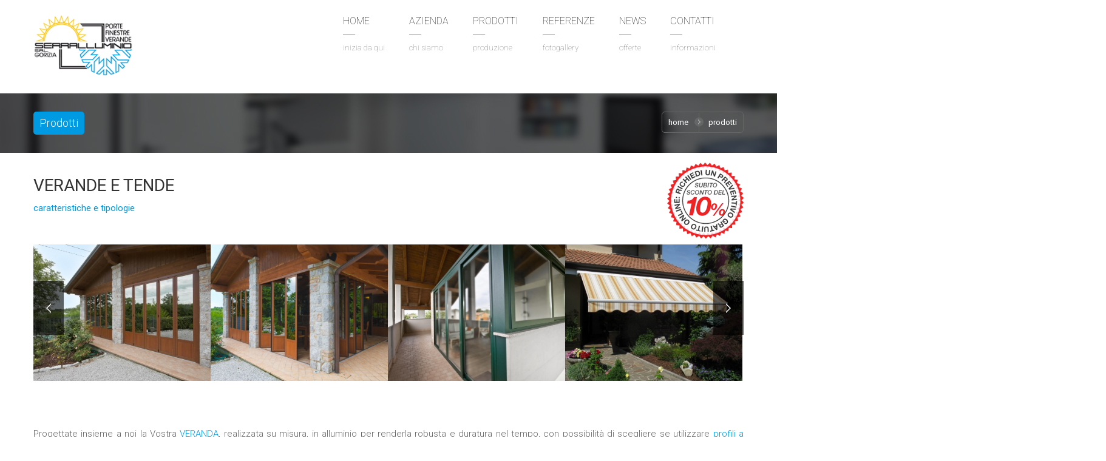

--- FILE ---
content_type: text/html; charset=UTF-8
request_url: https://www.serralluminio.it/verande-e-tende
body_size: 6905
content:
<!doctype html>
<html lang="en" class="no-js">
<head>
<title>
Vendita tende Gorizia | Verande Serralluminio
</title>
<meta name="description" content="Produzione e installazione tende e verande a Gorizia : chiedi un preventivo gratuito , risposta in poche ore" />
<meta name="keywords" content="tende gorizia, verande goriza" />
<meta charset="utf-8">
<meta http-equiv="X-UA-Compatible" content="IE=edge,chrome=1">
<meta name="viewport" content="width=device-width, initial-scale=1, maximum-scale=1">
<link rel="stylesheet" type="text/css" href="css/font-awesome.css" media="screen">
<link rel="stylesheet" type="text/css" href="css/jquery.fancybox-1.3.4.css" media="screen">
<link rel="stylesheet" type="text/css" href="css/style.css" media="screen">
<link rel="stylesheet" type="text/css" href="css/jquery.bxslider.css" media="screen">
<link rel="stylesheet" type="text/css" href="css/fullwidth.css" media="screen">
<link rel="stylesheet" href="css/jquery.fancybox-1.3.4.css" type="text/css" media="screen">
<link rel="stylesheet" type="text/css" href="css/revslider.css" media="screen">
<link rel="stylesheet" href="css/dr-framework.css" type="text/css" media="screen">
<link href="https://fonts.googleapis.com/css?family=Roboto:400,300,100,500,400italic,300italic,100italic,500italic,700,700italic,900,900italic" rel='stylesheet' type='text/css'>
<link href="https://fonts.googleapis.com/css?family=Open+Sans:300italic,400italic,600italic,700italic,800italic,400,300,600,700,800" rel='stylesheet' type='text/css'>
<link rel="shortcut icon" href="images/favicon.ico" type="image/x-icon">
<link rel="icon" href="images/favicon.ico" type="image/x-icon">
<!-- Google tag (gtag.js) -->
<script async src="https://www.googletagmanager.com/gtag/js?id=G-8FYLPJHKCN"></script>
<script>
  window.dataLayer = window.dataLayer || [];
  function gtag(){dataLayer.push(arguments);}
  gtag('js', new Date());

  gtag('config', 'G-8FYLPJHKCN');
</script>
<script>
  (function(i,s,o,g,r,a,m){i['GoogleAnalyticsObject']=r;i[r]=i[r]||function(){
  (i[r].q=i[r].q||[]).push(arguments)},i[r].l=1*new Date();a=s.createElement(o),
  m=s.getElementsByTagName(o)[0];a.async=1;a.src=g;m.parentNode.insertBefore(a,m)
  })(window,document,'script','//www.google-analytics.com/analytics.js','ga');

  ga('create', 'UA-58567509-1', 'auto');
  ga('send', 'pageview');

</script>
</head>
<body>
<div id="container">
  <header> 
  <div class="upper-header wrapper">
    <div class="logo"> <a href="https://www.serralluminio.it/"><img src="images/finestre-infissi-serralluminio.png" alt="Produzione, Vendita Montaggio Finestre e serramenti a Gorizia" title="Serramenti,infissi e finestre a Gorizia" width="164"></a></div>
    <!-- Navigation -->
    <div id="nav">
      <ul id="navlist" class="sf-menu clearfix">
        <li class="current"><a href="https://www.serralluminio.it/">
          <div class="main-a"> Home </div>
          <div class="nav-border"> </div>
          <div class="span"> inizia da qui </div>
          </a> 
        </li>
        <li><a href="azienda.html">
          <div class="main-a"> Azienda </div>
          <div class="nav-border"> </div>
          <div class="span"> chi siamo </div>
          </a></li>
        <li>
        <a href="produzione-vendita-montaggio-serramenti-alluminio">
          <div class="main-a"> Prodotti </div>
          <div class="nav-border"> </div>
          <div class="span"> produzione </div>
          </a>
          <ul class="sub-menu">          	
      			      			            <li><a href="produzione-vendita-montaggio-serramenti-alluminio"><span>--</span>Produzione Vendita Montaggio Serramenti Alluminio</a></li>
                        <li><a href="serramenti-pvc"><span>--</span>Serramenti / PVC</a></li>
                        <li><a href="serramenti-legno-alluminio"><span>--</span>Serramenti / Legno-Alluminio</a></li>
                        <li><a href="verande-e-tende"><span>--</span>Verande e tende</a></li>
                        <li><a href="porte-da-esterni-e-portoncini-blindati"><span>--</span>Porte da esterni e Portoncini Blindati</a></li>
                        <li><a href="scuri-tapparelle-persiane-basculanti"><span>--</span>scuri tapparelle persiane basculanti</a></li>
                        <li><a href="sicurezza"><span>--</span>Sicurezza</a></li>
                                  </ul>
        </li>
        <li><a href="referenze.html">
          <div class="main-a">Referenze </div>
          <div class="nav-border"> </div>
          <div class="span"> Fotogallery </div>
          </a> 
        </li>
        <li><a href="news.html">
          <div class="main-a"> News</div>
          <div class="nav-border"> </div>
          <div class="span"> offerte </div>
          </a></li>
        <li><a href="contatti.html">
          <div class="main-a"> Contatti </div>
          <div class="nav-border"> </div>
          <div class="span"> Informazioni </div>
          </a></li>
      </ul>
    </div>
    <!-- Navigation -->
    <div class="clear"> </div>
  </div>
</header>
  <!--end header-->
  <div class="head-banner clearfix">
    <div class="wrapper">
      <h4>Prodotti</h4>
      <div class="site_map"> <a href="index.html">Home</a> Prodotti  </div>
      <div class="clear"></div>
    </div>
  </div>
  <div class="aboutus wrapper mb30">
    <div class="dark">
      <div class="column12 biograph"><div class="sconto"><a href="#preventivo-gratuito"><img src="images/bollino.png" alt="Sconto 10%" title="Sconto 10%"></a></div>
        <h1 class="about-title">
          Verande e tende
        </h1>
        <br>
        <div class="about-sub">caratteristiche e tipologie</div>
        <br>
                <div class="recent-work">
          <div class="list_carousel responsive">
                        <ul id="foo4">
                            <li>
                <div class="view view-sixth">
                  <img src="data/images/medium/70.jpg" class="" name="4" id="4" alt="Verande e tende" border="" />
                  <div class="mask"> <a href="data/images/big/70.jpg" title="veranda pieghevole chiusa" data-fancybox-group="group"><i class="fa fa-search"></i></a></div>
                </div>
                <div class="desc">
                  <h4>
                    veranda pieghevole chiusa
                  </h4>
                </div>
              </li>
                            <li>
                <div class="view view-sixth">
                  <img src="data/images/medium/71.jpg" class="" name="4" id="4" alt="Verande e tende" border="" />
                  <div class="mask"> <a href="data/images/big/71.jpg" title="veranda pieghevole aperta" data-fancybox-group="group"><i class="fa fa-search"></i></a></div>
                </div>
                <div class="desc">
                  <h4>
                    veranda pieghevole aperta
                  </h4>
                </div>
              </li>
                            <li>
                <div class="view view-sixth">
                  <img src="data/images/medium/69.jpg" class="" name="4" id="4" alt="Verande e tende" border="" />
                  <div class="mask"> <a href="data/images/big/69.jpg" title="veranda scorrevole" data-fancybox-group="group"><i class="fa fa-search"></i></a></div>
                </div>
                <div class="desc">
                  <h4>
                    veranda scorrevole
                  </h4>
                </div>
              </li>
                            <li>
                <div class="view view-sixth">
                  <img src="data/images/medium/68.jpg" class="" name="4" id="4" alt="Verande e tende" border="" />
                  <div class="mask"> <a href="data/images/big/68.jpg" title="tenda a barra quadra" data-fancybox-group="group"><i class="fa fa-search"></i></a></div>
                </div>
                <div class="desc">
                  <h4>
                    tenda a barra quadra
                  </h4>
                </div>
              </li>
                            <li>
                <div class="view view-sixth">
                  <img src="data/images/medium/67.jpg" class="" name="4" id="4" alt="Verande e tende" border="" />
                  <div class="mask"> <a href="data/images/big/67.jpg" title="tenda away" data-fancybox-group="group"><i class="fa fa-search"></i></a></div>
                </div>
                <div class="desc">
                  <h4>
                    tenda away
                  </h4>
                </div>
              </li>
                            <li>
                <div class="view view-sixth">
                  <img src="data/images/medium/114.jpg" class="" name="4" id="4" alt="Verande e tende" border="" />
                  <div class="mask"> <a href="data/images/big/114.jpg" title="tenda a pergola" data-fancybox-group="group"><i class="fa fa-search"></i></a></div>
                </div>
                <div class="desc">
                  <h4>
                    tenda a pergola
                  </h4>
                </div>
              </li>
                            <li>
                <div class="view view-sixth">
                  <img src="data/images/medium/110.jpg" class="" name="4" id="4" alt="Verande e tende" border="" />
                  <div class="mask"> <a href="data/images/big/110.jpg" title="tenda a bande verticali" data-fancybox-group="group"><i class="fa fa-search"></i></a></div>
                </div>
                <div class="desc">
                  <h4>
                    tenda a bande verticali
                  </h4>
                </div>
              </li>
                            <li>
                <div class="view view-sixth">
                  <img src="data/images/medium/115.jpg" class="" name="4" id="4" alt="Verande e tende" border="" />
                  <div class="mask"> <a href="data/images/big/115.jpg" title="tenda cassonata vista interna" data-fancybox-group="group"><i class="fa fa-search"></i></a></div>
                </div>
                <div class="desc">
                  <h4>
                    tenda cassonata vista interna
                  </h4>
                </div>
              </li>
                            <li>
                <div class="view view-sixth">
                  <img src="data/images/medium/120.jpg" class="" name="4" id="4" alt="Verande e tende" border="" />
                  <div class="mask"> <a href="data/images/big/120.jpg" title="Zanzariera Scenica" data-fancybox-group="group"><i class="fa fa-search"></i></a></div>
                </div>
                <div class="desc">
                  <h4>
                    Zanzariera Scenica
                  </h4>
                </div>
              </li>
                            <li>
                <div class="view view-sixth">
                  <img src="data/images/medium/111.jpg" class="" name="4" id="4" alt="Verande e tende" border="" />
                  <div class="mask"> <a href="data/images/big/111.jpg" title="cupolino in alluminio" data-fancybox-group="group"><i class="fa fa-search"></i></a></div>
                </div>
                <div class="desc">
                  <h4>
                    cupolino in alluminio
                  </h4>
                </div>
              </li>
                            <li>
                <div class="view view-sixth">
                  <img src="data/images/medium/113.jpg" class="" name="4" id="4" alt="Verande e tende" border="" />
                  <div class="mask"> <a href="data/images/big/113.jpg" title="cupolino in alluminio bis" data-fancybox-group="group"><i class="fa fa-search"></i></a></div>
                </div>
                <div class="desc">
                  <h4>
                    cupolino in alluminio bis
                  </h4>
                </div>
              </li>
                            <li>
                <div class="view view-sixth">
                  <img src="data/images/medium/112.jpg" class="" name="4" id="4" alt="Verande e tende" border="" />
                  <div class="mask"> <a href="data/images/big/112.jpg" title="cupolino in alluminio tondo" data-fancybox-group="group"><i class="fa fa-search"></i></a></div>
                </div>
                <div class="desc">
                  <h4>
                    cupolino in alluminio tondo
                  </h4>
                </div>
              </li>
                            <li>
                <div class="view view-sixth">
                  <img src="data/images/medium/6.jpg" class="" name="4" id="4" alt="Verande e tende" border="" />
                  <div class="mask"> <a href="data/images/big/6.jpg" title="realizzazione cupolino in alluminio" data-fancybox-group="group"><i class="fa fa-search"></i></a></div>
                </div>
                <div class="desc">
                  <h4>
                    realizzazione cupolino in alluminio
                  </h4>
                </div>
              </li>
                          </ul>
            <div class="clearfix"> </div>
            <a id="prev3" class="prev" href="#">&lt;</a> <a id="next3" class="next" href="#">&gt;</a> </div>
          <!-- End List Carousel -->
                </div>
            <div>
        <p style="margin: 0px 0px 20px; padding: 0px; border: 0px; font-size: 15px; vertical-align: baseline; color: #666666; line-height: 24px; font-family: Roboto; text-align: justify;">Progettate insieme a noi la Vostra&nbsp;<span style="margin: 0px; padding: 0px; border: 0px; vertical-align: baseline; color: #009ae2;">VERANDA</span>, realizzata su misura, in alluminio per renderla robusta e duratura nel tempo, con possibilit&agrave; di scegliere se utilizzare&nbsp;<span style="margin: 0px; padding: 0px; border: 0px; vertical-align: baseline; color: #009ae2;">profili a Taglio termico</span>, consigliati la dove l&rsquo;ambiente &egrave; riscaldato e viene utilizzato come una vera e propria stanza, oppure semplicemente utilizzando&nbsp;<span style="margin: 0px; padding: 0px; border: 0px; vertical-align: baseline; color: #009ae2;">profili freddi</span>, sufficienti la dove si &egrave; in presenza di ambienti non riscaldati che intenderete utilizzare ad esempio per scaffalature o per conservare al riparo le vostre piante in inverno.&nbsp;<br />Svariate possibilit&agrave; di apertura, dalle classiche ante a battente, ad anta e ribalta o a wasistas per una miglior chiusura ermetica, a quelle scorrevoli o a sporgere utilizzate per sfruttare meglio gli spazi interni a disposizione, o a libro impiegate solitamente la dove si &egrave; in presenza di accessi a pergolati o giardini estivi.&nbsp;<br />Con vetri antisfondamento per conferire maggior sicurezza contro eventuali tentativi di effrazione, o con vetri antinfortunistica per tutelare l&rsquo;incolumit&agrave; specie dei bambini contro le cadute accidentali, con vetri trasparenti per meglio sfruttare i panorami circostanti o con vetri lavorati, satinati o riflettenti la dove si vuole mantenere la propria privacy, con vetri bassi emissivi o energy per limitare il surriscaldamento interno d&rsquo;estate e per conservare l&rsquo;idonea temperatura in inverno.&nbsp;<br />Con svariate colorazioni realizzabili, dal classico bianco agli ossidati bronzo e argento, ai colori pi&ugrave; moderni come le tinte marezzate puntinate, oppure con tinte simil legno che richiamano le venature del legno vero.</p>
<p style="margin: 0px 0px 20px; padding: 0px; border: 0px; font-size: 15px; vertical-align: baseline; color: #666666; line-height: 24px; font-family: Roboto; text-align: justify;">La dove si rendesse necessario forniamo ed installiamo <span style="color: #009ae2;">ZANZARIERE</span>&nbsp;idonee alle Vostre esigenze, con sistemi a molla, con frizione, a catenella o scorrevoli a 1 o 2 ante, con possibilit&agrave; di installazione di zanzariere senza ingombri inferiori e quindi senza barriere architettoniche, e per una maggior privacy abbiamo la possibilit&agrave; di fornirVi zanzariere con teli oscuranti per camere da letto e abbaini.</p>
<p style="margin: 0px 0px 20px; padding: 0px; border: 0px; font-size: 15px; vertical-align: baseline; color: #666666; line-height: 24px; font-family: Roboto; text-align: justify;">La dove aveste la necessit&agrave; forniamo e installiamo <span style="color: #009ae2;">TENDE DA SOLE</span>, con la garanzia di tessuti italiani di una marca rinomata come la Tempotest Par&agrave;, in versione monocromatica o bicolore a scelta, con balze di varia tipologia, in tessuto o in Pvc, con modelli <span style="color: #009ae2;">a bracci</span> con possibilit&agrave; di movimentazione manuale o motorizzata, con anemometro o pluviometro per una "chiusura automatica intelligente", o <span style="color: #009ae2;">a capottina</span>, o tende <span style="color: #009ae2;">a caduta</span> per applicazioni sia a parete che a soffitto, o tende <span style="color: #009ae2;">cassonate</span> apposite per isolamento da pioggia e aria per pergolati o locali, con teli in pvc o cristal trasparenti e guide antivento.</p>
<p style="margin: 0px 0px 20px; padding: 0px; border: 0px; font-size: 15px; vertical-align: baseline; color: #666666; line-height: 24px; font-family: Roboto; text-align: justify;">Siamo disponibili a fornire anche tende tecniche, come le <span style="color: #009ae2;">tende a veneziana</span>, nei loro diversi spessori per interno o esterno, idonee per il Vostro balcone o veranta, la tenda <span style="color: #009ae2;">a bande verticali</span>, indicata per la Vostra vetrata di negozi o uffici, la tenda <span style="color: #009ae2;">a rullo</span>, particolarmente adatta per chiusure di finestre e porte con tessuti oscuranti o filtranti.</p>
<p style="margin: 0px 0px 20px; padding: 0px; border: 0px; font-size: 15px; vertical-align: baseline; color: #666666; line-height: 24px; font-family: Roboto; text-align: justify;">Per particolari applicazioni,fuori dall'ingresso di casa piuttosto che sull'entrata di n negozio o ufficio, possiamo installare un <span style="color: #009ae2;">CUPOLINO</span>, con struttura in alluminio robusta ed elegante allo stesso tempo, con lastre in policarbonato compatto di vari colori resistenti alle intemperie e con protezione dai raggi Uv, grondaia di scolo inclusa, con varie possibilit&agrave; di applicazione, frontale a muro, a soffitto, ad angolo, con cambio di pendenza per scale, tondo, ad arco ribassato, con spinte inferiori o superiori.</p>
<p style="margin: 0px 0px 20px; padding: 0px; border: 0px; font-size: 15px; vertical-align: baseline; color: #666666; line-height: 24px; font-family: Roboto; text-align: justify;">Siamo disponibili per un sopralluogo gratuito e per la successiva realizzazione di un preventivo idoneo a soddisfare le Vostre esigenze. Lavoriamo prevalentemente nel Friuli Venezia Giulia, principalmente in provincia di Gorizia ma valutiamo anche installazioni al di fuori della regione.</p>
      </div>
            <div>
        <p>
          Produzione , vendita ed installazione tende e verande a Gorizia
        </p>
      </div>
          </div>
    <div class="clear"></div>
  </div>
</div>
<!-- End Aboutus --> 

<!-- Our Team -->
<div class="our-team-about wrapper mb30"> 
  <!--<h3 class="main-title">Meet our Team</h3>
      <span class="main-subtitle">our cool & professional staff</span>-->
  
  <div class="dark"> </div>
  <!-- End Slide -->
  <div class="clear"></div>
</div>
<!-- End Slider2 --> 

<!-- Our Team Ends --> 
<br>
<div class="fun-facts"> 
  <!-- <h3 class="main-title">Download Cataloghi</h3>-->
  
  <div class="our-services">
    <div class="wrapper">
      <div class="dark">
        <div class="column6">
          <h3 class="main-title">Download Cataloghi</h3>
          <div class="our-services">
            <div class="wrapper">
              <div class="dark">
                                <div class="column3">
                  <div class="service-item"> <!--<i class="fa fa-coffee"></i>-->
                    <img src="data/images/little2/119.jpg" class="thumbnail" name="" id="" alt="" border="0" />
                    <br>
                                        <span><a href="dinamic/pages/main/get-file.php?file_id=55">
                    cupolini e pergolati
                    </a></span>
                    <h4>(
                      3.84 Mb
                      )</h4>
                    <br>
                                        <!--
                  <span>Catalogo<br>
                  Serramenti PVC</span> <br>
                  <br>
                  <h4>(12 Mb)</h4>--> 
                  </div>
                </div>
                                <div class="column3">
                  <div class="service-item"> <!--<i class="fa fa-coffee"></i>-->
                    <img src="data/images/little2/60.jpg" class="thumbnail" name="" id="" alt="" border="0" />
                    <br>
                                        <!--
                  <span>Catalogo<br>
                  Serramenti PVC</span> <br>
                  <br>
                  <h4>(12 Mb)</h4>--> 
                  </div>
                </div>
                                <!--                <div class="column3">
                  <div class="service-item"> <img src="images/logo_ideal2.png" width="150" height="91"><br>
                    <a href="#"><span>Catalogo<br>
                    IDEAL FENSTER</span></a><br>
                    <br>
                    <h4>(23 Mb)</h4>
                  </div>
                </div>-->
                <div class="clear"></div>
              </div>
            </div>
          </div>
        </div>
                <div class="column6">
          <h3 class="main-title">Video Correlati</h3>
          <div class="our-services">
            <div class="wrapper">
              <div class="dark"> 
                <!-- <div class="column3">
            <div class="service-item"> 
              
              <span>Scarica catalogo </span> </div>
          </div>-->
                <div class="column6">
                  <div> <!--<i class="fa fa-coffee"></i>-->
                    
                    <iframe width="100%" height="300px" src="https://www.youtube.com/embed/03OxBTC9EoU" frameborder="0" allowfullscreen></iframe>
                  </div>
                </div>
                <div class="clear"></div>
                <br>
                <br>
              </div>
            </div>
          </div>
        </div>
              </div>
    </div>
  </div>
</div>
<div class="clear"></div>
<div class="fun-facts mb30">
  <div class="wrapper">
    <div class="line">&nbsp;</div>
  </div>
  <h3 class="main-title">Richiesta Preventivo Gratuito</h3>
  <div class="our-services">
    <div class="wrapper">
      <div class="dark">
        <div class="contact-box column12">
          <div align="center" style="font-size:14px; color:#999; font-weight:300">I campi contrassegnati con (*) sono obbligatori</div>
          <br>
          <form class="contact-form" action="javascript:alert('success!');" name="contact-form" id="preventivo-gratuito">
            <input type="hidden" name="op-type" id="op-type" value="">
            <input type="hidden" name="prod_id" id="prod_id" value="4">
            <fieldset class="info_fieldset">
              <div id="note"></div>
              <div id="fields">
                <div class="dark">
                  <div class="text-fields column4">
                    <div class="float-input">
                      <input name="nome_cognome" id="nome_cognome" type="text" placeholder="Nome e Cognome*">
                      <span><i class="fa fa-user"></i></span> </div>
                    <div class="float-input">
                      <input name="ragione" id="ragione" type="text" placeholder="Ragione sociale">
                      <span><i class="fa fa-user"></i></span> </div>
                    <div class="float-input">
                      <input name="email" id="email" type="text" placeholder="E-mail*">
                      <span><i class="fa fa-envelope"></i></span> </div>
                  </div>
                  <div class="text-fields column4">
                    <div class="float-input">
                      <input name="telefono" id="telefono" type="text" placeholder="Telefono">
                      <span><i class="fa fa-phone"></i></span> </div>
                    <div class="float-input">
                      <input name="fax" id="fax" type="text" placeholder="Fax">
                      <span><i class="fa fa-phone"></i></span> </div>
                    <div class="float-input">
                      <input name="indirizzo" id="indirizzo" type="text" placeholder="Indirizzo, CAP, Città">
                      <span><i class="fa fa-home"></i></span> </div>
                  </div>
                  <div class="text-fields column4 submit-area2">
                    <textarea name="messaggio" id="messaggio" >Richiesta preventivo -  Verande e tende:</textarea>
                    <div class="privacy">
                      <input class="input-checkbox" style="float:left;"  type="checkbox" name="condizioni" value="accetto"  />
                      <p>Ho letto e accetto le condizioni <a href="dinamic/pages/main/privacy.php" data-fancybox="frame">privacy</a>. * </p>
                    </div>
                    <input type="submit" id="submit_contact" class="main-button" value="Invia">
                    <div id="msg" class="message"></div>
                  </div>
                </div>
              </div>
            </fieldset>
          </form>
        </div>
        <p>&nbsp;</p>
        <p>&nbsp;</p>
        <div class="clear"></div>
      </div>
    </div>
    <div class="clear"></div>
  </div>
</div>
<!--</div>
</div>--> 
<!-- End Id Container -->
<footer>
  <div class="inner-footer">
    <div class="wrapper clearfix">
      <div class="dark">
        <div class="column3 message-form"> <img src="images/logo2.png" alt="Serralluminio vendita infissi e finestre a Gorizia"> </div>
        <div class="column2 contact">
          <h4>Link Diretti</h4>
          <ul>
            <li><a href="index.html"><i class="fa fa-arrow-circle-right"></i> Home</a></li>
            <li><a href="azienda.html"><i class="fa fa-arrow-circle-right"></i> Azienda</a></li>
            <li><a href="produzione-vendita-montaggio-serramenti-alluminio"><i class="fa fa-arrow-circle-right"></i> Prodotti</a></li>
            <li><a href="referenze.html"><i class="fa fa-arrow-circle-right"></i> Referenze</a></li>
            <li><a href="news.html"><i class="fa fa-arrow-circle-right"></i> News</a></li>
            <li><a href="contatti.html"><i class="fa fa-arrow-circle-right"></i> Contatti</a></li>
          </ul>
        </div>
        <div class="column4 third-row">
          <div class="send-message">
            <form class="contact-form1" action="javascript:alert('success!');" name="contact-form1">
              <input type="hidden" name="op-type" id="op-type" value="">
              <input type="hidden" name="prod_id" id="prod_id" value="">
              <fieldset class="info_fieldset1">
                <div id="note1"></div>
                <div id="fields1">
                  <h4>Messaggio veloce</h4>
                  <div class="text-fields">
                    <div class="float-input">
                      <input name="nome_cognome" id="name" type="text" placeholder="Nome Cognome">
                    </div>
                    <div class="float-input">
                      <input name="email" id="mail" type="text" placeholder="E-mail">
                    </div>
                  </div>
                  <div class="clear"></div>
                  <div class="submit-area">
                    <textarea name="messaggio" id="comment" placeholder="Messaggio"></textarea>
                    <input type="submit" id="submit_contact" class="main-button" value="Invia">
                    <div class="privacy">
                      <input class="input-checkbox" style="float:left;"  type="checkbox" name="condizioni" value="accetto"  />
                      <p>Ho letto e accetto le condizioni <a href="dinamic/pages/main/privacy.php" data-fancybox="frame">privacy</a>. * </p>
                    </div>
                    <div id="msg" class="message"> </div>
                    <!--                <input class="input-checkbox fltlft" type="checkbox" name="condizioni" value="accetto"  />
                <p style="padding:0px 0px"> HO LETTO ED ACCETTO LECONDIZIONI SULLA <span class="red">PRIVACY</span>. * </p>
--> </div>
                </div>
              </fieldset>
            </form>
          </div>
        </div>
        <div class="column3 flickr">
          <div class="singup">
            <h4>Contatti</h4>
            <p class="f-phone"> <i class="fa fa-phone"></i>&nbsp;&nbsp;&nbsp;+39 0481 520775 </p>
            <a href="/cdn-cgi/l/email-protection#20494e464f6053455252414c4c554d494e494f0e4954" class="f-mail"><i class="fa fa-envelope"></i><span><span class="__cf_email__" data-cfemail="670e0901082714021515060b0b120a0e090e08490e13">[email&#160;protected]</span></span></a> <br>
            <br>
            <p class="f-phone" > <i class="fa fa-home"></i>&nbsp;&nbsp;&nbsp;Via del Monte Santo, 131/44B - 34170, Gorizia </p>
          </div>
        </div>
      </div>
    </div>
  </div>
  <!-- End Dark -->
  </div>
  </div>
  
  <!-- End Inner Footer -->
  
  <div class="last-div clearfix">
    <div class="wrapper">
      <div class="copyright"> © Serralluminio srl  - <a href="admin.php" target="_blank"> <i class="fa fa-lock" style="color:#FFF;"></i></a> <a href="stats" target="_blank"><i class="fa fa-area-chart"></i></a> Designed by <a href="http://www.treativa.com" target="_blank">treativa.com</a></div>
      <div id="back-to-top"> <a href="#top">Back to Top</a> </div>
      <div class="f-socials"> 
        <!-- <a href="#"><i class="fa fa-google-plus"></i> </a> 
            <a href="#"><i class="fa fa-twitter"></i> </a> 
            <a href="#"><i class="fa fa-pinterest"></i> </a>
            <a href="#"><i class="fa fa-linkedin"></i> </a> --> 
        <a href="https://www.facebook.com/serralluminio" target="_blank"><i class="fa fa-facebook"></i> </a> </div>
    </div>
  </div>
  <!-- End Last Div --> 
  
</footer>
<!--end footer-->
</div>
<div class="preloader"> <img alt="" src="images/preloader.gif"> </div>
<script data-cfasync="false" src="/cdn-cgi/scripts/5c5dd728/cloudflare-static/email-decode.min.js"></script><script type="text/javascript" language="javascript" src="js/jquery.min.js"></script> 
<script type="text/javascript" language="javascript" src="js/jquery.imagesloaded.min.js"></script> 
<script type="text/javascript" language="javascript" src="js/jquery.isotope.min.js"></script> 
<script type="text/javascript" language="javascript" src="js/script.js"></script> 
<script type="text/javascript" language="javascript" src="js/jquery.fancybox-1.3.4.pack.js"></script> 
<script type="text/javascript" language="javascript" src="js/jquery.superfish.js"></script> 
<script type="text/javascript" language="javascript" src="js/jquery.flexslider.js"></script> 
<script type="text/javascript" language="javascript" src="js/jquery.bxslider.js"></script> <!--
<script type="text/javascript" language="javascript" src="js/twitter.js"></script> -->

<script type="text/javascript" language="javascript" src="js/jquery.themepunch.plugins.min.js"></script> 
<script type="text/javascript" language="javascript" src="js/jquery.themepunch.revolution.js"></script> 

<script type="text/javascript" language="javascript" src="js/jquery.carouFredSel-6.2.1-packed.js"></script> 
<script type="text/javascript" language="javascript" src="js/jquery.mousewheel.min.js"></script> 
<script type="text/javascript" language="javascript" src="js/jquery.touchSwipe.min.js"></script>
<script type="text/javascript" language="javascript" src="js/accordion.js"></script>
<script defer src="https://static.cloudflareinsights.com/beacon.min.js/vcd15cbe7772f49c399c6a5babf22c1241717689176015" integrity="sha512-ZpsOmlRQV6y907TI0dKBHq9Md29nnaEIPlkf84rnaERnq6zvWvPUqr2ft8M1aS28oN72PdrCzSjY4U6VaAw1EQ==" data-cf-beacon='{"version":"2024.11.0","token":"e65f018b1513460f9e56da344f7b3161","r":1,"server_timing":{"name":{"cfCacheStatus":true,"cfEdge":true,"cfExtPri":true,"cfL4":true,"cfOrigin":true,"cfSpeedBrain":true},"location_startswith":null}}' crossorigin="anonymous"></script>
</body>
</html>

--- FILE ---
content_type: text/css
request_url: https://www.serralluminio.it/css/style.css
body_size: 11270
content:
/*------------------------------------------------- = Table of Content 1.General 2.Header 3.Home1 section 4.Home-Blog section 5.Home-Portfolio section 6.Home-Full Page Portfolio section 7.Home-Boxed section 8.Home-Dark section 9.Blog section 10.Portfolio section 11.About section 12.Services section 13.Shop section 14.Contact section -------------------------------------------------*/
html,body,div,span,applet,object,iframe,h1,h2,h3,h4,h5,h6,p,blockquote,pre,a,abbr,acronym,address,big,cite,code,del,dfn,em,img,ins,kbd,q,s,samp,small,strike,strong,sub,sup,tt,var,b,u,i,center,dl,dt,dd,ol,ul,li,fieldset,form,label,legend,table,caption,tbody,tfoot,thead,tr,th,td,article,aside,canvas,details,embed,figure,figcaption,footer,header,hgroup,menu,nav,output,ruby,section,summary,time,mark,audio,video {
	margin:0;
	padding:0;
	border:0;
	font-size:100%;
	vertical-align: baseline;	
}
/* HTML5 display-role reset for older browsers */
article,aside,details,figcaption,figure,footer,header,hgroup,menu,nav,section {
	display:block;
}
body {
	line-height:1;
}
ol,ul {
	list-style:none;
}
blockquote,q {
	quotes:none;
}
blockquote:before,blockquote:after,q:before,q:after {
	content:'';
	content:none;
}
table {
	border-collapse:collapse;
	border-spacing: 0;
}
/*-------------------------------------------------*/
/* = General/*-------------------------------------------------*/
.clearfix {
	*zoom:1;
}
.clearfix:before,.clearfix:after {
	display:table;
	line-height:0;
	content:"";
}
.clearfix:after {
	clear:both;
}
.clear {
	clear:both;
}
.oh {
	overflow:hidden;
}
.mb10 {
	margin-bottom:10px !important;
}
.mb15 {
	margin-bottom:15px !important;
}
.mb20 {
	margin-bottom:20px !important;
}
.mb30 {
	margin-bottom:5px !important;
}
.ml0 {
	margin-left:0 !important;
}
a {
	text-decoration:none;
	transition:all 0.1s ease-in-out;
	-moz-transition:all 0.1s ease-in-out;
	-webkit-transition:all 0.1s ease-in-out;
	-o-transition:all 0.1s ease-in-out;
	outline: none;
}
/*******************end-reset*******************/
/*-------------------------------------------------------*/
/* Isotope filtering/*-------------------------------------------------------*/
.isotope-item {
	z-index:2;
}
.isotope-hidden.isotope-item {
	pointer-events:none;
	z-index: 1;
}
.isotope,.isotope .isotope-item {
	/* change duration value to whatever you like */
	-webkit-transition-duration:0.3s;
	-moz-transition-duration:0.3s;
	transition-duration:0.3s;
}
.isotope {
	-webkit-transition-property:height,width;
	-moz-transition-property:height,width;
	transition-property:height,width;
}
.isotope .isotope-item {
	-webkit-transition-property:-webkit-transform,opacity;
	-moz-transition-property:-moz-transform,opacity;
	transition-property:transform,opacity;
}
body img {
	border:0;
}
body {
	font-family:'Roboto';
	margin:0;
	padding:0;
	background:#fff;
	height:100%;
	opacity:0;
}
body.active {
	opacity:1;
}
#container {
	height:100%;
	opacity:0;
	transition:all 0.17s ease-in-out;
	-moz-transition:all 0.17s ease-in-out;
	-webkit-transition:all 0.17s ease-in-out;
	-o-transition:all 0.17s ease-in-out;
}
#container.active {
	opacity: 1;
}
/*-------------------------------------------------*/
/* = Home 1 /*-------------------------------------------------*/
header {
	width:100%;
	border-bottom:1px solid #e7e7e7;
}
.sub-header {
	border-bottom:1px solid #eeeeee;
	padding:5px 0;
}
.sub-header ul {
	float:left;
	padding-top:5px;
}
.sub-header li {
	display:inline-block;
	margin-right:10px;
}
.sub-header li a {
	color:#8c8c8c;
	font-weight:400;
	font-size:13px;
}
.sub-header li a:hover {
	color:#000;
}
.sub-header li i {
	color:#009ae2;
	padding-right:10px;
	font-size:14px;
}
.sub-header li:before {
	content:"|";
	padding-right:5px;
	color:#ececec;
	font-weight:300;
}
.socials {
	float:right;
}
.socials i {
	width:30px;
	height:30px;
	line-height:30px;
	text-align:center;
	color:#000;
	-webkit-border-radius:50%;
	-moz-border-radius:50%;
	border-radius:50%;
	border:1px solid #e7e7e7;
	transition:all 0.2s ease-in-out;
	-moz-transition:all 0.2s ease-in-out;
	-webkit-transition:all 0.2s ease-in-out;
	-o-transition:all 0.2s ease-in-out;
}
.socials i:hover {
	background:#000;
	color:#fff;
	border:1px solid #000;
}
.upper-header {
	padding:25px 0;
}
.logo {
	float:left;
	padding-top: 0px;
}
/*-------------------------------------------------*/
/* = Navigation/*-------------------------------------------------*/
/* Navigation */
.nav-wrap {
	float:right;
}
#nav {
	position:relative;
	width:680px;
	float:right;
	margin-top:0px;
}
#nav>select {
	display:none;
}
ul#navlist {
	list-style:none;
	margin:0;
	padding:0;
}
ul#navlist li {
	float:left;
	position:relative;
}
ul#navlist li a {
	display:block;
	font-size:16px;
	font-weight:100;
	line-height:normal;
	color:#000;
	padding:0px 20px;
	font-family:'Roboto',sans-serif;
	text-transform:uppercase;
}
ul#navlist li>a:hover,ul#navlist li>a.selected {
	color:#009ae2;
}
ul#navlist li:hover .span {
	color:#009ae2;
}
.nav-border {
	border-top:1px solid #009ae2;
	width:20px;
	margin:13px 0;
}
.span {
	font-size:13px !important;
	color:#757575;
	text-transform:lowercase;
}
ul#navlist li a:hover .main-a {
	-webkit-animation:moveFromTop 300ms ease;
	-moz-animation:moveFromTop 300ms ease;
	-ms-animation:moveFromTop 300ms ease;
}
ul#navlist li a:hover .nav-border {
	-webkit-animation:moveFromBottom 500ms ease;
	-moz-animation:moveFromBottom 500ms ease;
	-ms-animation:moveFromBottom 500ms ease;
}
ul#navlist li a:hover .span {
	-webkit-animation:moveFromBottom 300ms ease;
	-moz-animation:moveFromBottom 300ms ease;
	-ms-animation:moveFromBottom 300ms ease;
}
@-webkit-keyframes moveFromTop {
	from {
		-webkit-transform:translateY(300%);
	}
	to {
		-webkit-transform:translateY(0%);
	}
}
@-moz-keyframes moveFromTop {
	from {
		-moz-transform:translateY(300%);
	}
	to {
		-moz-transform:translateY(0%);
	}
}
@-ms-keyframes moveFromTop {
	from {
		-ms-transform:translateY(300%);
	}
	to {
		-ms-transform:translateY(0%);
	}
}
@-webkit-keyframes moveFromBottom {
	from {
		-webkit-transform:translateY(700%);
	}
	to {
		-webkit-transform:translateY(0%);
	}
}
@-moz-keyframes moveFromBottom {
	from {
		-moz-transform:translateY(700%);
	}
	to {
		-moz-transform:translateY(0%);
	}
}
@-webkit-keyframes moveFromTop {
	from {
		-webkit-transform:translateY(-300%);
	}
	to {
		-webkit-transform:translateY(0%);
	}
}
@-moz-keyframes moveFromTop {
	from {
		-moz-transform:translateY(-300%);
	}
	to {
		-moz-transform:translateY(0%);
	}
}
@-ms-keyframes moveFromTop {
	from {
		-ms-transform:translateY(-300%);
	}
	to {
		-ms-transform:translateY(0%);
	}
}
@-webkit-keyframes moveFromBottom {
	from {
		-webkit-transform:translateY(700%);
	}
	to {
		-webkit-transform:translateY(0%);
	}
}
@-moz-keyframes moveFromBottom {
	from {
		-moz-transform:translateY(700%);
	}
	to {
		-moz-transform:translateY(0%);
	}
}
@-ms-keyframes moveFromBottom {
	from {
		-ms-transform:translateY(700%);
	}
	to {
		-ms-transform:translateY(0%);
	}
}
ul#navlist li a span {
	display: none;
}
/* DropDown Menu = Superfish */
.sf-menu {
	line-height:1.0;
	overflow: visible !important;
}
.sf-menu .sub-menu {
	position:absolute;
	top:-999em;
	width:210px;
	/* left offset of submenus need to match (see below) */
	margin:0 !important;
	padding-left:0;
	padding-top:26px;
}
.sf-menu ul li {
	width:100%;
}
.sf-menu li:hover {
	visibility:inherit;
	/* fixes IE7 'sticky bug' */
}
.sf-menu li {
	float:left;
	position:relative;
}
.sf-menu a {
	display:block;
	position: relative;
}
.sf-menu li:hover ul,.sf-menu li.sfHover ul {
	left:0;
	top:auto;
	/* match top ul list item height */
	z-index:99;
}
.sf-menu li:hover li ul,.sf-menu li.sfHover li ul {
	top: -999em;
}
.sf-menu li li:hover ul,.sf-menu li li.sfHover ul {
	left:100%;
	/* match ul width */
	top:0;
}
.sf-menu li li:hover li ul,.sf-menu li li.sfHover li ul {
	top: -999em;
}
.sf-menu li li li:hover ul,.sf-menu li li li.sfHover ul {
	left:100%;
	/* match ul width */
	top:0;
}
.sf-menu .sub-menu {
	overflow:visible !important;
}
.sf-menu .sub-menu li {
	background:#009ae2;
	padding-right:0;
	list-style:none;
	padding:0px 0px !important;
	border-bottom:1px solid #63AA9F;
	transition:all 0.5s ease-in-out;
	-moz-transition:all 0.5s ease-in-out;
	-webkit-transition:all 0.5s ease-in-out;
	-o-transition:all 0.5s ease-in-out;
}
.sub-menu li:hover {
	background:#009ae2;
}
.sf-menu .sub-menu a {
	font-size:1em !important;
	font-weight:normal;
	color:#fff !important;
	padding: 10px 10px 10px 10px !important;
	line-height:normal;
	text-transform:none !important;
	border-right:none !important;
	transition:all 0.2s ease-in-out;
	-moz-transition:all 0.2s ease-in-out;
	-webkit-transition:all 0.2s ease-in-out;
	-o-transition:all 0.2s ease-in-out;
}
.sf-menu .sub-menu a:hover {
	padding:10px 20px !important;
}
.sub-menu a:hover {
}
.sub-menu span {
	display:none;
}
.features {
	padding-top:60px;
}
.feat-text {
	background:#009ae2;
	-webkit-border-radius:5px;
	-moz-border-radius:5px;
	border-radius:5px;
	padding:35px;
	width:70%;
	transition:all 0.4s ease-in-out;
	-moz-transition:all 0.4s ease-in-out;
	-webkit-transition:all 0.4s ease-in-out;
	-o-transition:all 0.4s ease-in-out;
	border:1px solid #009ae2;
}
.feat-text h4 {
	font-size:20px;
	color:#fff;
	margin:0;
	margin-bottom:17px;
}
.feat-text p {
	font-size:13px;
	color:#fff;
	margin-bottom:0;
	font-weight:300;
	line-height:19px;
}
.feature-box {
	position:relative;
	transition:all 0.4s ease-in-out;
	-moz-transition:all 0.4s ease-in-out;
	-webkit-transition:all 0.4s ease-in-out;
	-o-transition:all 0.4s ease-in-out;
	margin-bottom:20px;
}
.feature-box i {
	font-size:35px;
	color:#009ae2;
	border:1px solid #009ae2;
	background:#fff;
	width:85px;
	height:85px;
	line-height:85px;
	text-align:center;
	display:block;
	-webkit-border-radius:50%;
	-moz-border-radius:50%;
	border-radius:50%;
	position:absolute;
	z-index:10;
	right:0px;
	top:50%;
	margin-top:-45px;
	transition:all 0.4s ease-in-out;
	-moz-transition:all 0.4s ease-in-out;
	-webkit-transition:all 0.4s ease-in-out;
	-o-transition:all 0.4s ease-in-out;
}
.feature-box:hover .feat-text h4 {
	color:#009ae2;
}
.feature-box:hover .feat-text p {
	color:#afafaf;
}
.feature-box:hover .feat-text {
	background:#fff;
	border:1px solid #ebebeb;
}
.feature-box:hover i {
	border:1px solid #ebebeb;
	background:#009ae2;
	color:#fff;
}
.main-title {
	font-size:22px;
	font-family:'Roboto';
	color:#333;
	text-align:center;
	margin:0px 0px 20px 0px;
	text-transform:uppercase;
}
.main-subtitle {
	color:#009ae2;
	font-size:15px;
	display:block;
	text-align:center;
	text-transform:lowercase;
	margin-bottom: 20px;
}
/*Fred Carousel*/
.list_carousel img {
	width:100%;
}
.list_carousel ul {
	margin:0;
	padding:0;
	list-style:none;
	display:block;
}
.list_carousel li {
	text-align:center;
	padding:0;
	display:block;
	float:left;
}
.list_carousel.responsive {
	width:auto;
	margin-left:0;
	position:relative;
}
.prev {
	background:url(images/control-left.png) no-repeat;
	width:50px;
	height:89px;
	text-indent:-9999px;
	position:absolute;
	left:0;
	top:50%;
	margin-top:-85px;
}
.next {
	background:url(images/control-right.png) no-repeat;
	width:50px;
	height:89px;
	text-indent:-9999px;
	position:absolute;
	right:0;
	top:50%;
	margin-top:-85px;
}
.timer {
	background-color:#999;
	height:6px;
	width:0px;
}
.view {
	overflow:hidden;
	position:relative;
	text-align:center;
}
.view .mask {
	width:100%;
	height:99%;
	position:absolute;
	overflow:hidden;
	top:0;
	left:0;
}
.recent-work .view a {
	background:#009ae2;
	display:inline-block;
	color:#fff;
	font-size:24px;
	width:55px;
	height:55px;
	line-height:55px;
	text-align:center;
	-webkit-border-radius:50%;
	-moz-border-radius:50%;
	border-radius:50%;
	margin-top: 33%;
}
.recent-work .view i:hover {
	transform:rotate(360deg);
	-ms-transform:rotate(360deg);
	/* IE 9 */
	-moz-transform:rotate(360deg);
	/* Firefox */
	-webkit-transform:rotate(360deg);
	/* Safari and Chrome */
	-o-transform:rotate(360deg);
	/* Opera */
	transition:all 0.3s ease-in-out;
	-moz-transition:all 0.3s ease-in-out;
	-webkit-transition:all 0.3s ease-in-out;
	-o-transition:all 0.3s ease-in-out;
}
.view-sixth img {
	-webkit-transition:all 0.4s ease-in-out 0.5s;
	-moz-transition:all 0.4s ease-in-out 0.5s;
	-o-transition:all 0.4s ease-in-out 0.5s;
	-ms-transition:all 0.4s ease-in-out 0.5s;
	transition:all 0.4s ease-in-out 0.5s;
}
.view-sixth .mask {
	background-color:rgb(0,0,0);
	background-color:rgba(0,0,0,0.5);
	-ms-filter:"progid:DXImageTransform.Microsoft.Alpha(Opacity=0)";
	filter:alpha(opacity=0);
	opacity:0;
	-webkit-transition:all 0.3s ease-in 0.4s;
	-moz-transition:all 0.3s ease-in 0.4s;
	-o-transition:all 0.3s ease-in 0.4s;
	-ms-transition:all 0.3s ease-in 0.4s;
	transition:all 0.3s ease-in 0.4s;
}
.view-sixth a {
	-ms-filter:"progid:DXImageTransform.Microsoft.Alpha(Opacity=0)";
	filter:alpha(opacity=0);
	opacity:0;
	-webkit-transform:translateY(100px);
	-moz-transform:translateY(100px);
	-o-transform:translateY(100px);
	-ms-transform:translateY(100px);
	transform:translateY(100px);
	-webkit-transition:all 0.3s ease-in-out 0.1s;
	-moz-transition:all 0.3s ease-in-out 0.1s;
	-o-transition:all 0.3s ease-in-out 0.1s;
	-ms-transition:all 0.3s ease-in-out 0.1s;
	transition:all 0.3s ease-in-out 0.1s;
}
.view-sixth:hover .mask {
	-ms-filter:"progid:DXImageTransform.Microsoft.Alpha(Opacity=100)";
	filter:alpha(opacity=100);
	opacity:1;
	-webkit-transition-delay:0s;
	-moz-transition-delay:0s;
	-o-transition-delay:0s;
	-ms-transition-delay:0s;
	transition-delay:0s;
}
.view-sixth:hover img {
	-webkit-transition-delay:0s;
	-moz-transition-delay:0s;
	-o-transition-delay:0s;
	-ms-transition-delay:0s;
	transition-delay:0s;
}
.view-sixth:hover a {
	-ms-filter:"progid:DXImageTransform.Microsoft.Alpha(Opacity=100)";
	filter:alpha(opacity=100);
	opacity:1;
	-webkit-transform:translateY(0px);
	-moz-transform:translateY(0px);
	-o-transform:translateY(0px);
	-ms-transform:translateY(0px);
	transform:translateY(0px);
	-webkit-transition-delay:0.3s;
	-moz-transition-delay:0.3s;
	-o-transition-delay:0.3s;
	-ms-transition-delay:0.3s;
	transition-delay:0.3s;
}
.recent-work .desc {
	background:#009ae2;
	padding:20px;
	margin-top:-2px;
	text-align:left;
	opacity:0;
	-ms-filter:"progid:DXImageTransform.Microsoft.Alpha(Opacity=0)";
	filter:alpha(opacity=0);
	-webkit-transition:all 0.3s ease-in 0.4s;
	-moz-transition:all 0.3s ease-in 0.4s;
	-o-transition:all 0.3s ease-in 0.4s;
	-ms-transition:all 0.3s ease-in 0.4s;
	transition:all 0.3s ease-in 0.4s;
}
.recent-work li:hover .desc {
	opacity:1;
	-ms-filter:"progid:DXImageTransform.Microsoft.Alpha(Opacity=100)";
	filter:alpha(opacity=100);
}
.column3 .desc {
	background:#009ae2;
	padding:20px;
	margin-top:-2px;
	text-align:left;
	opacity:0;
	-ms-filter:"progid:DXImageTransform.Microsoft.Alpha(Opacity=0)";
	filter:alpha(opacity=0);
	-webkit-transition:all 0.3s ease-in 0.4s;
	-moz-transition:all 0.3s ease-in 0.4s;
	-o-transition:all 0.3s ease-in 0.4s;
	-ms-transition:all 0.3s ease-in 0.4s;
	transition:all 0.3s ease-in 0.4s;
}
.column3:hover .desc {
	opacity:1;
	-ms-filter:"progid:DXImageTransform.Microsoft.Alpha(Opacity=100)";
	filter:alpha(opacity=100);
}
.desc h4 {
	color:#fff;
	margin:0;
	font-size:18px;
	font-weight:300;
	font-family:'Roboto';
}
.desc span {
	color:#fff;
	margin:0;
	font-size:13px;
	font-family:'Roboto';
	font-style:italic;
}
.main-subtitle span {
	font-weight:bold;
	text-transform:capitalize;
}
.w-icons {
	border:1px solid #e2e2e2;
	background:#fff;
	padding:13px;
	float:left;
	position:relative;
}
.w-icons:after {
	content:"";
	border-top:10px solid transparent;
	border-bottom:10px solid transparent;
	border-left:5px solid #009ae2;
	position:absolute;
	right:-6px;
	top:50%;
	margin-top:-12px;
}
.w-icons i {
	display:block;
	width:52px;
	height:52px;
	line-height:52px;
	text-align:center;
	margin-right:15px;
	float:left;
	-webkit-border-radius:50%;
	-moz-border-radius:50%;
	border-radius:50%;
	background:#d0d0d0;
	color:#fff;
	font-size:22px;
}
.w-icons p {
	font-size:20px;
	font-weight:300;
	color:#000;
	float:left;
	padding-top:12px;
}
.w-descr {
	float:left;
	background:#f0f0f0;
	border:1px solid #e2e2e2;
	border-left:0;
	padding:13px;
}
.w-descr p {
	color:#787878;
	font-size:15px;
	margin:18px 0 19px;
}
.whychose-box {
	margin-bottom:20px;
}
.whychoose img {
	width: 100%;
}
.whychose-box:hover .w-icons i {
	background:#009ae2;
	transform:rotateY(360deg);
	-ms-transform:rotateY(360deg);
	/* IE 9 */
	-moz-transform:rotateY(360deg);
	/* Firefox */
	-webkit-transform:rotateY(360deg);
	/* Safari and Chrome */
	-o-transform:rotateY(360deg);
	/* Opera */
	transition:all 0.3s ease-in-out;
	-moz-transition:all 0.3s ease-in-out;
	-webkit-transition:all 0.3s ease-in-out;
	-o-transition:all 0.3s ease-in-out;
}
.whychose-box:hover .w-icons:after {
	content:"";
	border-top:10px solid transparent;
	border-bottom:10px solid transparent;
	border-left:5px solid #ffffff;
	position:absolute;
	right:-6px;
	top:50%;
	margin-top:-12px;
}
.whychose-box:hover .w-descr {
	background:#009ae2;
}
.whychose-box:hover .w-descr p {
	color:#fff;
}
.whychoose {
	border-bottom:1px solid #e5e5e5;
	padding-bottom:20px;
	margin-bottom:20px;
}
.testimonials img {
	width:160px !important;
	margin:auto;
	border:1px solid #717171;
	border-radius:50%;
	padding:10px;
}
.testimonials .bx-controls-direction {
	display:none;
}
.testimonials .bx-pager {
	display:block !important;
}
.testimonials .bx-wrapper {
}
.testimonials ul {
	margin:0;
	padding:0;
}
.testimonials .bx-wrapper {
	position:relative;
	margin:0 auto 20px;
	padding:0;
	background:#fff;
	text-align:center;
}
.testimonials p {
	font-size:18px;
	border:0px;
	line-height:24px;
	color:#919191;
	font-weight:100;
	margin:0;
}
.testimonials span {
	color:#000;
	display:block;
	padding-bottom:20px;
	font-weight:300;
}
.testimonials span strong {
	font-weight:700;
}
.test-border {
	width:110px;
	margin:20px auto;
	border-top:1px solid #000;
}
.our-team {
	background-image:url(../images/team-bg.jpg);
	background-size:100% auto;
	padding:35px 0 40px;
}
.our-team .main-title {
	font-weight:bold;
}
.our-team .main-subtitle {
	color:#000000;
}
.team-mates .team-mask {
	position:absolute;
	top:0;
	width:100%;
	height:66%;
	opacity:0;
	-ms-filter:"progid:DXImageTransform.Microsoft.Alpha(Opacity=0)";
	filter:alpha(opacity=0);
	transition:all 0.2s ease-in-out;
	-moz-transition:all 0.2s ease-in-out;
	-webkit-transition:all 0.2s ease-in-out;
	-o-transition:all 0.2s ease-in-out;
}
.team-mates:hover .team-mask {
	opacity:1;
	-ms-filter:"progid:DXImageTransform.Microsoft.Alpha(Opacity=100)";
	filter:alpha(opacity=100);
	top:0;
}
.team-descr {
	background:rgb(131,131,131);
	background:rgba(131,131,131,.5);
	padding:15px;
}
.team-descr h3 {
	font-size:18px;
	font-weight:300;
	color:#fff;
}
.team-descr h5 {
	font-size:14px;
	font-weight:300;
	color:#fff;
	font-style:italic;
}
.additionalicons {
	padding:15px;
	background:#009ae2;
}
.additionalicons i {
	width:30px;
	height:30px;
	line-height:30px;
	text-align:center;
	color:#fff;
	border:1px solid #fff;
	-webkit-border-radius:50%;
	-moz-border-radius:50%;
	border-radius:50%;
	font-size:15px;
	margin-right:10px;
	display:inline-block;
	transition:all 0.3s ease-in-out;
	-moz-transition:all 0.3s ease-in-out;
	-webkit-transition:all 0.3s ease-in-out;
	-o-transition: all 0.3s ease-in-out;
}
.additionalicons i:hover {
	background:#000;
	border:1px solid #000;
	transform:rotate(360deg);
	-ms-transform:rotate(360deg);
	/* IE 9 */
	-moz-transform:rotate(360deg);
	/* Firefox */
	-webkit-transform:rotate(360deg);
	/* Safari and Chrome */
	-o-transform:rotate(360deg);
}
.view-first i {
	width:80px;
	height:80px;
	line-height:80px;
	text-align:center;
	color:#fff;
	background:#009ae2;
	display:block;
	-webkit-border-radius:50%;
	-moz-border-radius:50%;
	border-radius:50%;
	position:absolute;
	left:50%;
	top:50%;
	margin-top:-45px;
	margin-left:-45px;
	font-size:36px;
}
.view-first img {
	-webkit-transition:all 0.2s linear;
	-moz-transition:all 0.2s linear;
	-o-transition:all 0.2s linear;
	-ms-transition:all 0.2s linear;
	transition:all 0.2s linear;
}
.view-first .mask {
	-ms-filter:"progid:DXImageTransform.Microsoft.Alpha(Opacity=0)";
	filter:alpha(opacity=0);
	opacity:0;
	background-color:rgb(0,0,0);
	background-color:rgba(0,0,0,0.7);
	-webkit-transition:all 0.4s ease-in-out;
	-moz-transition:all 0.4s ease-in-out;
	-o-transition:all 0.4s ease-in-out;
	-ms-transition:all 0.4s ease-in-out;
	transition:all 0.4s ease-in-out;
}
.view-first a.re-details {
	-webkit-transform:translateY(100px);
	-moz-transform:translateY(100px);
	-o-transform:translateY(100px);
	-ms-transform:translateY(100px);
	transform:translateY(100px);
	-ms-filter:"progid:DXImageTransform.Microsoft.Alpha(Opacity=0)";
	filter:alpha(opacity=0);
	opacity:0;
	-webkit-transition:all 0.2s linear;
	-moz-transition:all 0.2s linear;
	-o-transition:all 0.2s linear;
	-ms-transition:all 0.2s linear;
	transition:all 0.2s linear;
}
.view-first:hover img {
	-webkit-transform:scale(1.1,1.1);
	-moz-transform:scale(1.1,1.1);
	-o-transform:scale(1.1,1.1);
	-ms-transform:scale(1.1,1.1);
	transform:scale(1.1,1.1);
}
.view-first:hover .mask {
	-ms-filter:"progid:DXImageTransform.Microsoft.Alpha(Opacity=100)";
	filter:alpha(opacity=100);
	opacity:1;
}
.view-first:hover a.re-details {
	-ms-filter:"progid:DXImageTransform.Microsoft.Alpha(Opacity=100)";
	filter:alpha(opacity=100);
	opacity:1;
	-webkit-transform:translateY(0px);
	-moz-transform:translateY(0px);
	-o-transform:translateY(0px);
	-ms-transform:translateY(0px);
	transform:translateY(0px);
}
.view-first:hover a.re-details {
	-webkit-transition-delay:0.1s;
	-moz-transition-delay:0.1s;
	-o-transition-delay:0.1s;
	-ms-transition-delay:0.1s;
	transition-delay:0.1s;
}
.recent-posts {
	padding:5px 0 20px;
}
.recent-posts .bx-viewport {
	height:420px !important;
}
.repost-text {
	border:1px solid #eeeeee;
	padding:20px;
	height: 80px;
}
.repost-text h4 {
	font-weight:300;
	font-size:18px;
	font-family:'Roboto';
	color:#000;
	margin-bottom:10px;
}
.repost-text p {
	font-weight:300;
	font-size:13px;
	font-family:'Roboto';
	color:#9c9c9c;
	line-height:22px;
}
.post-tags {
	border:1px solid #eeeeee;
	padding:20px;
	clear:both;
	border-top:0;
	height: 30px;
}
.post-tags li {
	float:left;
	margin-right:15px;
}
.post-tags li:last-child {
	margin-right:0px;
}
.post-tags li a {
	color:#9a9a9a;
	font-family:'Roboto';
	font-size:13px;
}
.post-tags li a:hover {
	color:#000;
}
.post-tags li i {
	margin-right: 10px;
}
/*Home Blog*/
.home-blog img {
	width:100%;
	margin-bottom:-2px;
}
aside .search {
	position:relative;
}
aside .search input[type="text"] {
	padding:10px 0px 10px 10px;
	width:95%;
	font-size:16px;
	font-weight:300;
	font-style:italic;
	border:1px solid #e9e8e6;
	color:#b3b3b3;
}
aside .search input[type="submit"] {
	background:url(../images/search.png) no-repeat center;
	position:absolute;
	right:13px;
	top:13px;
	width:20px;
	height:22px;
	border:0;
	cursor: pointer;
}
/*Accordion*/
.accordion h3 {
	font-weight:normal;
	font-family:'Roboto';
	margin:20px 0;
}
#accordion-container {
	font-size:13px;
	color:#868686;
}
.accordion-header{
	font-size:14px;
	margin:0;
	padding:13px 20px 5px;
	padding-bottom:15px;
	cursor:pointer;
	color:#000;
	font-weight:300;
	font-family:'Roboto';
	border:1px solid #eeeeee;
}
.accordion-header a {
	font-size:14px;
	color:#000;
	font-weight:300;
	font-family:'Roboto';
	display:block;
}
.active-header {
	background:url(../images/active-header.png) 93% center #fff;
	background-repeat:no-repeat;
	color:#009ae2;
}
.active-header a {
color:#009ae2;
}
.inactive-header {
	background:url(../images/inactive-header.png) 93% center #fff;
	background-repeat:no-repeat;
}
.accordion-content {
	display:none;
	background:#ffffff;
	font-size:13px;
	padding:20px;
	color:#919191;
	font-weight:300;
	border:1px solid #eeeeee;
	border-top:0;
	line-height: 19px;
}
/*-------------------------------------------------*/
/* = Tabs Widget/*-------------------------------------------------*/
.tabs ul {
	padding:0;
}
.tabs-widget {
	padding:0px !important;
	margin-bottom:20px;
}
.tabs-widget .tab-links {
	margin:0;
	border:1px solid #eeeeee;
	border-bottom:0;
}
.tabs-widget .tab-links li {
	float:left;
	background:#ffffff;
	color:#808080;
	margin-left:0px;
	width:49%;
	height:46px;
	border-right:1px solid #eeeeee;
}
.tabs-widget .tab-links li.active {
	background:#009ae2;
}
.tabs-widget .tab-links li.active a {
	color:#fff;
}
.tabs-widget .tab-links li:first-child {
	margin-left:0px;
}
.tabs-widget .tab-links li:last-child {
	border-right:0;
}
.tabs-widget .tab-links li a {
	font-family:'Roboto';
	color:#000;
	font-weight:300;
	font-size:13px;
	border-bottom:none;
	padding:15px;
	text-align:center;
	display:block;
	transition:none;
	-moz-transition:none;
	-webkit-transition:none;
	-o-transition:none;
}
.tabs-widget>div {
	clear:both;
	display:none;
}
.tabs-widget>div>ul {
	margin:0;
	border:1px solid #eeeeee;
}
.tabs-widget #popular-tab {
	display:block;
}
.tabs-widget .author-comment {
	color:#7f7f7f;
	font-size:11px;
	line-height:14px;
	max-height:42px;
	overflow:hidden;
	display:block;
}
.tabs-widget>div li {
	overflow:hidden;
	border-top:none;
	background:#fff;
	padding-bottom:0;
	padding:20px 20px 10px;
}
.tabs-widget>div li>a {
	display:block;
}
.tabs-widget img {
	float:left;
	width:44px;
	height:44px;
	margin-right:14px;
}
.tabs-widget>div h3 {
	font-family:'Open Sans';
	margin:0 0 3px 0px;
	line-height:19px;
	max-height:34px;
	overflow:hidden;
}
.tabs-widget>div h3 a {
	color:#506779;
	display:block;
	font-size:13px;
}
.tabs-widget>div h3 a:hover {
	opacity:0.8;
	text-decoration:none;
}
.tabs-widget>div#comments-tab h3 {
	max-height:15px;
}
.tabs-widget>div p {
	font-size:13px;
	color:#808080;
	line-height:20px;
	margin:0;
	margin-bottom:0px;
	font-family:'Roboto';
	font-weight:300;
}
.tabs-widget ul {
	list-style:none;
}
.tags h3 {
	font-weight:normal;
	font-family:'Roboto';
	margin:20px 0;
}
.widget-tags a {
	background:#fff !important;
	border:1px solid #eeeeee !important;
	color:#919191 !important;
}
.widget-tags a:hover {
	color:#009ae2 !important;
	border:1px solid #009ae2 !important;
}
.text-widget {
}
.text-widget h3 {
	font-weight:normal;
	font-family:'Roboto';
	margin:20px 0;
}
.text-widget p {
	font-weight:300;
	font-family:'Roboto';
	color:#919191;
	line-height:19px;
	font-size:14px;
	padding:20px;
	border:1px solid #eeeeee;
}
.widget-tags {
	border: 0 !important;
}
/*Home Portfolio*/
.filter {
	list-style:none;
	padding:0;
	margin-bottom:50px;
}
.filter li {
	float:left;
	border:1px solid #eeeeee;
	border-left:0;
}
.filter li:first-child {
	border-left:1px solid #eeeeee;
}
.filter a {
	font-size:15px;
	color:#7e7e7e;
	padding:20px;
	background:#fff;
	display:table;
	text-transform:uppercase;
	-webkit-transition:all 0.4s ease-in-out 0.2s;
	-moz-transition:all 0.4s ease-in-out 0.2s;
	-o-transition:all 0.4s ease-in-out 0.2s;
	-ms-transition:all 0.4s ease-in-out 0.2s;
	transition:all 0.4s ease-in-out 0.2s;
}
.filter li:first-child a {
	background:url(../images/showall.png) 20px center #3b3b3b no-repeat;
	color:#fff;
	padding-left:50px;
}
.filter a:hover,.filter a.active {
	background:#3b3b3b;
	color:#fff;
}
.port4 {
	background:#fff;
}
.port4 .filter-container {
	margin-left:-30px;
}
.port4 .filter-container li {
	width:270px;
	margin-bottom:30px;
	float:left;
	margin-left:30px;
}
.filter-container .view a {
	background:#009ae2;
	display:inline-block;
	color:#fff;
	font-size:24px;
	width:55px;
	height:55px;
	line-height:55px;
	text-align:center;
	-webkit-border-radius:50%;
	-moz-border-radius:50%;
	border-radius:50%;
	margin-top: 23%;
}
.filter-container .view i:hover {
	transform:rotate(360deg);
	-ms-transform:rotate(360deg);
	/* IE 9 */
	-moz-transform:rotate(360deg);
	/* Firefox */
	-webkit-transform:rotate(360deg);
	/* Safari and Chrome */
	-o-transform:rotate(360deg);
	/* Opera */
	transition:all 0.3s ease-in-out;
	-moz-transition:all 0.3s ease-in-out;
	-webkit-transition:all 0.3s ease-in-out;
	-o-transition:all 0.3s ease-in-out;
}
.filter-container .desc {
	background:#009ae2;
	padding:20px;
	margin-top:-2px;
	text-align:left;
	opacity:0;
	-ms-filter:"progid:DXImageTransform.Microsoft.Alpha(Opacity=0)";
	filter:alpha(opacity=0);
	-webkit-transition:all 0.3s ease-in 0.4s;
	-moz-transition:all 0.3s ease-in 0.4s;
	-o-transition:all 0.3s ease-in 0.4s;
	-ms-transition:all 0.3s ease-in 0.4s;
	transition:all 0.3s ease-in 0.4s;
}
.filter-container li:hover .desc {
	opacity:1;
	-ms-filter:"progid:DXImageTransform.Microsoft.Alpha(Opacity=100)";
	filter:alpha(opacity=100);
}
.desc h4 {
	color:#fff;
	margin:0;
	font-size:18px;
	font-weight:300;
	font-family:'Roboto';
}
.desc span {
	color:#fff;
	margin:0;
	font-size:13px;
	font-family:'Roboto';
	font-style:italic;
	display: block;
}
/*-------------------------------------------------*/
/* = Home Boxed/*-------------------------------------------------*/
.boxed {

	background: url(../images/boxed-bg.jpg) no-repeat center center fixed; 
  -webkit-background-size: cover;
  -moz-background-size: cover;
  -o-background-size: cover;
  background-size: cover;
}
.boxed .wrapper {
	background:rgb(255,255,255);
	background:rgba(255,255,255,.9);
	padding:0 20px
}
.boxed .inner-footer {
	padding: 20px !important;
}
/*-------------------------------------------------*/
/* = Home Dark Version/*-------------------------------------------------*/
.dark-version {
	background:#131313;
}
.dark-version .sub-header {
	background:#009ae2;
	border-bottom:0;
}
.dark-version header {
	border-bottom:0;
}
.dark-version .sub-header li a {
	color:#fff;
}
.dark-version .sub-header li i {
	color:#fff;
}
.dark-version .socials i {
	color:#fff;
	border:1px solid #c35a20;
}
.dark-version ul#navlist li a {
	display:block;
	font-size:18px;
	font-weight:100;
	line-height:normal;
	color:#fff;
	padding:0px 20px;
	font-family:'Roboto',sans-serif;
	text-transform:uppercase;
}
.dark-version .feat-text {
	background:#3b3b3b;
	border:0px solid #009ae2;
}
.dark-version .feature-box:hover .feat-text {
	background:#3b3b3b;
	border:0;
}
.dark-version .main-title {
	color:#fff;
}
.dark-version .main-subtitle {
	color:#787878;
}
.dark-version .w-icons {
	border:0px solid #e2e2e2;
	background:#1d1d1d;
	padding:13px;
	float:left;
	position:relative;
}
.dark-version .w-icons:after {
	content:"";
	border-top:10px solid transparent;
	border-bottom:10px solid transparent;
	border-left:5px solid #1d1d1d;
	position:absolute;
	right:-6px;
	top:50%;
	margin-top:-12px;
}
.dark-version .w-icons p {
	font-size:20px;
	font-weight:300;
	color:#fff;
	float:left;
	padding-top:12px;
}
.dark-version .w-icons i {
	display:block;
	width:52px;
	height:52px;
	line-height:52px;
	text-align:center;
	margin-right:15px;
	float:left;
	-webkit-border-radius:50%;
	-moz-border-radius:50%;
	border-radius:50%;
	background:#000000;
	color:#fff;
	font-size:22px;
}
.dark-version .w-descr {
	float:left;
	background:#303030;
	border:0px solid #e2e2e2;
	border-left:0;
	padding:13px;
}
.dark-version .testimonials .bx-wrapper {
	position:relative;
	margin:0 auto 20px;
	padding:0;
	background:#131313;
	text-align:center;
}
.dark-version .testimonials img {
	width:160px !important;
	margin:auto;
	border:1px solid #009ae2;
	border-radius:50%;
	padding:10px;
}
.dark-version .testimonials span {
	color:#fff;
	display:block;
	padding-bottom:20px;
	font-weight:300;
}
.dark-version .whychoose {
	border-bottom:1px solid #171717;
	padding-bottom:20px;
	margin-bottom:20px;
}
.dark-version .recent-posts .bx-prev {
	left:0px;
	background:url(images/controls3.png) no-repeat 0 0px;
}
.dark-version .recent-posts .bx-next {
	left:44px;
	background:url(images/controls3.png) no-repeat 1px 0px;
	background-position:-46px 0;
}
.dark-version .repost-text {
	border:0px solid #eeeeee;
	background:#2f2f2f;
	padding:20px;
}
.dark-version .repost-text h4 {
	font-weight:300;
	font-size:18px;
	font-family:'Roboto';
	color:#fff;
	margin-bottom:10px;
}
.dark-version .post-tags {
	border:0;
	border-top:1px solid #131313 !important;
	padding:20px;
	clear:both;
	border-top:0;
	background:#2f2f2f;
}
.dark-version .info-box a.info-toggle {
	background:url(../images/info-bg-black.png) no-repeat;
}
.dark-version footer {
	background:#1c1c1c;
}
.dark-version .f-phone span {
	background:#0d0d0d;
}
.f-phone i {
	background:#313131 !important;
}
.f-mail i {
	background:#313131 !important;
}
.dark-version .f-mail span {
	background:#0d0d0d;
}
.dark-version .tags a {
	background:#0d0d0d;
	border:1px solid #0d0d0d;
}
.dark-version .info-content {
	background: #0d0d0d;
}
/*-------------------------------------------------*/
/* = Home Full Page portfolio/*-------------------------------------------------*/
.port-full .filter-container {
	margin-bottom:
}
.port-full .filter-container li {
	width:19.99%;
	margin-bottom:-2px;
	float:left;
	position:relative;
}
.port-full .filter-container li img {
	width:100%;
}
.port-full .filter-container .view a {
	background:#009ae2;
	display:inline-block;
	color:#fff;
	font-size:24px;
	width:55px;
	height:55px;
	line-height:55px;
	text-align:center;
	border:4px solid rgba(255,255,255,0.5);
	-webkit-border-radius:50%;
	-moz-border-radius:50%;
	border-radius:50%;
	margin-top: 15%;
}
.filter-container .view i:hover {
	transform:rotate(360deg);
	-ms-transform:rotate(360deg);
	/* IE 9 */
	-moz-transform:rotate(360deg);
	/* Firefox */
	-webkit-transform:rotate(360deg);
	/* Safari and Chrome */
	-o-transform:rotate(360deg);
	/* Opera */
	transition:all 0.3s ease-in-out;
	-moz-transition:all 0.3s ease-in-out;
	-webkit-transition:all 0.3s ease-in-out;
	-o-transition:all 0.3s ease-in-out;
}
.filter-container .desc {
	background:#009ae2;
	padding:20px 0;
	text-indent:20px;
	margin-top:0px;
	width:100%;
	text-align:left;
	opacity:0;
	-ms-filter:"progid:DXImageTransform.Microsoft.Alpha(Opacity=0)";
	filter:alpha(opacity=0);
	-webkit-transition:all 0.3s ease-in 0.4s;
	-moz-transition:all 0.3s ease-in 0.4s;
	-o-transition:all 0.3s ease-in 0.4s;
	-ms-transition:all 0.3s ease-in 0.4s;
	transition:all 0.3s ease-in 0.4s;
	position:absolute;
	bottom:2px;
}
.filter-container li:hover .desc {
	opacity:1;
	-ms-filter:"progid:DXImageTransform.Microsoft.Alpha(Opacity=100)";
	filter: alpha(opacity=100);
}
/*-------------------------------------------------*/
/* = About/*-------------------------------------------------*/
.head-banner {
	background:url(../images/banner.jpg) repeat-x;
}
.head-banner h4 {
	font-size:18px;
	color:#fff;
	font-weight:300;
	background:#009ae2;
	-webkit-border-radius:5px;
	-moz-border-radius:5px;
	border-radius:5px;
	padding:10px;
	float:left;
	margin:30px 0;
}
.site_map {
	float:right;
	font-size:13px;
	color:#fff;
	border:1px solid #656565;
	-webkit-border-radius:5px;
	-moz-border-radius:5px;
	border-radius:5px;
	padding:10px;
	margin:30px 0;
	text-transform:lowercase;
}
.site_map a {
	color:#fff;
	background:url(../images/site-arrow.png) right center no-repeat;
	padding:8px 0;
	padding-right:25px;
	margin-right:5px;
}
.site_map a:hover {
	text-decoration:underline;
}
.about-title {
	font-size:28px;
	font-family:'Roboto';
	color:#333;
	margin:40px 0 0;
	text-transform:uppercase;
	font-weight: normal;
}
.about-sub {
	color:#009ae2;
	font-size:15px;
	display:block;
	text-transform:lowercase;
	margin-bottom:25px;
}
.aboutus p {
	color:#666666;
	font-weight:300;
	font-size:15px;
	margin-bottom:20px;
	line-height:24px;
	font-family:'Roboto';
}
.aboutus strong{
	color:#666666;
	font-weight:400;
	font-size:15px;
	margin-bottom:20px;
	line-height:24px;
	font-family:'Roboto';
}
.aboutus p span {
	color:#009ae2;
	font-size:15px;
}
.aboutus span {
	color:#009ae2;
	font-size:15px;
	font-weight:300;
}
.aboutus {
	border-bottom:1px solid rgba(0,154,226,0.3);
}

.noborder {
	border-bottom: 0px;
}
#my-carousel-3 li {
	background:#009ae2;
}
.carousel ul {
	position:absolute;
	overflow:hidden;
	margin:0;
	padding:0;
	list-style:none;
}
.no-js .carousel ul {
	position:static;
}
.carousel .mask {
	position:relative;
	overflow:hidden;
}
.carousel ul li {
	float:left;
	width:150px;
	height:60px;
	margin-right:30px;
	font-size:8em;
	text-align:center;
	margin:0;
}
.carousel ul li img {
	width:100%;
}
.carousel .pagination-links {
	list-style:none;
	margin:0;
	padding:0;
}
.carousel .pagination-links li {
	display:inline;
}
.carousel .pagination-links li a {
	padding:2px 6px;
}
.carousel .pagination-links li a:hover {
	text-decoration:none;
}
.carousel .pagination-links li.current a {
	background:#444;
	color:#fff;
}
.carousel .disabled {
	color:gray;
	cursor: default;
}
/** my carousel 3 **/
#my-carousel-3 .mask {
	width:100%;
	position:relative !important;
}
#my-carousel-3 {
	position:relative !important;
}
#my-carousel-3 .prev {
	position:absolute !important;
	right:20px !important;
	top:-30px !important;
	background:url(images/arrow-left.png) no-repeat !important;
	width:20px;
	height:20px;
	margin-top:0;
	left:auto;
}
#my-carousel-3 .next {
	background:url(images/arrow-right.png) no-repeat !important;
	position:absolute !important;
	right:0px !important;
	top:-30px !important;
	width:20px;
	height:20px;
	margin-top:0;
	left:auto;
}
.team-mates img {
	width:100%;
	margin-bottom:-2px;
}
.service-item {
	border:1px solid #ededed;
	text-align:center;
	padding:30px 0px;
	-webkit-border-radius:5px;
	-moz-border-radius:5px;
	border-radius:5px;
	margin-bottom:20px;
	transition:all 0.2s ease-in-out;
	-moz-transition:all 0.2s ease-in-out;
	-webkit-transition:all 0.2s ease-in-out;
	-o-transition:all 0.2s ease-in-out;
	
}
.service-item i {
	font-size:30px;
	color:#009ae2;
	display:block;
	text-align:center;
}
.service-item h4 {
	color:#000;
	font-size:16px;
	font-family:'Open Sans';
	font-weight:normal;
	!important;
	margin: 0;
	display:block;
	text-align:center;
	margin-top: 3px;
}
.service-item span, .service-item a {
	color:#c7c7c7;
	font-size:18px;
}
.service-item:hover {
	color:#009ae2;
	border:1px solid #009ae2;
}
.service-item:hover i {
	color:#fff;
}
.service-item:hover h3 {
	color:#fff;
}
.service-item:hover span {
	color:#009ae2;
}
.service-tabs .tab-links li {
	float:left;
	background:#ffffff;
	color:#808080;
	margin-left:0px;
	width:24.9%;
	height:46px;
	border-right: 1px solid #eeeeee;
}
.service-item a {
	
	text-align:center;
	padding:30px 0px;
	-webkit-border-radius:5px;
	-moz-border-radius:5px;
	border-radius:5px;
	margin-bottom:20px;
	transition:all 0.2s ease-in-out;
	-moz-transition:all 0.2s ease-in-out;
	-webkit-transition:all 0.2s ease-in-out;
	-o-transition:all 0.2s ease-in-out;
}
.service-item1 {
	border:1px solid #ededed;
	text-align:center;
	padding:30px 0px;
	-webkit-border-radius:5px;
	-moz-border-radius:5px;
	border-radius:5px;
	margin-bottom:20px;
	transition:all 0.2s ease-in-out;
	-moz-transition:all 0.2s ease-in-out;
	-webkit-transition:all 0.2s ease-in-out;
	-o-transition:all 0.2s ease-in-out;
	
}
.service-item1 i {
	font-size:30px;
	color:#009ae2;
	display:block;
	text-align:center;
}
.service-item1 h3 {
	color:#000;
	font-size:56px;
	font-family:'Open Sans';
	font-weight:normal;
	!important;
	margin:30px 0;
	display:block;
	text-align:center;
}
.service-item1 span {
	color:#c7c7c7;
	font-size:18px;
}
.service-item1:hover {
	background:#009ae2;
}
.service-item1:hover i {
	color:#fff;
}
.service-item1:hover h3 {
	color:#fff;
}
.service-item1:hover span {
	color:#fff;
}
/*-------------------------------------------------*/
/* = Services/*-------------------------------------------------*/
.service-welcome {
	padding:20px 0 0;
	border-bottom:1px solid #e5e5e5;
	margin-bottom:20px;
}
.service-welcome .main-title {
	text-align:left;
	margin-bottom:0;
}
.service-welcome .main-subtitle {
	text-align:left;
}
.service-welcome p {
	font-weight:300;
	font-size:20px;
	color:#8b8b8b;
	margin-bottom:25px;
	line-height:24px;
}
.service-welcome p span {
	color:#009ae2;
}
.services {
	border-bottom:1px solid #e5e5e5;
}
.our-service {
	text-align:center;
	padding-bottom:20px;
}
.our-service i {
	display:inline-block;
	width:60px;
	height:60px;
	line-height:60px;
	text-align:center;
	-webkit-border-radius:50%;
	-moz-border-radius:50%;
	border-radius:50%;
	margin:0 auto;
	background:url(../images/blog-pattern.png);
	font-size:40px;
	color:#fff;
	margin-bottom:30px;
	padding:35px;
	background: #009ae2;
}
.our-service i:hover {
	transform:rotate(360deg);
	-ms-transform:rotate(360deg);
	/* IE 9 */
	-moz-transform:rotate(360deg);
	/* Firefox */
	-webkit-transform:rotate(360deg);
	/* Safari and Chrome */
	-o-transform:rotate(360deg);
	/* Opera */
	transition:all 0.3s ease-in-out;
	-moz-transition:all 0.3s ease-in-out;
	-webkit-transition:all 0.3s ease-in-out;
	-o-transition:all 0.3s ease-in-out;
}
.our-service h3 {
	text-align:center;
	font-size:20px;
	font-style:normal;
	color:#000;
	margin-bottom:10px;
	font-weight:bold;
	font-family:'Roboto';
}
.our-service p {
	text-align:center;
	font-size:18px;
	font-style:normal;
	color:#8b8b8b;
	margin-bottom:20px;
	font-weight:300;
}
.about-services {
	padding:20px 0 0;
	margin-bottom:20px;
}
.service-tabs .tabs-widget .tab-links li a {
	font-size:20px;
	font-family:'Roboto';
	font-weight:300;
	text-transform:uppercase;
	padding:11px;
}
.service-tabs .tabs-widget>div p {
	margin-bottom:20px;
}
.service-tabs .tabs-widget>div p span {
	color: #009ae2;
}
/*-------------------------------------------------*/
/* = Shop/*-------------------------------------------------*/
.toolbar {
	border:1px solid #E0E0E0;
	display:inline-block;
	margin-bottom:27px;
	width:100%;
}
.selectBox {
	-webkit-appearance:none;
	appearance:none;
	-moz-appearance:none;
	background:url("../images/select.png") no-repeat scroll right center #F7F7F7;
	border:1px solid #DBDBDB;
	color:#595959;
	height:34px;
	padding:6px 27px 6px 8px;
	text-indent:0.01px;
	text-overflow:"";
}
.sort-select {
	float:left;
	margin-left:20px;
	margin-top:8px;
	margin-bottom:8px;
}
.toolbar label {
	color:#000000;
	font-size:14px;
	line-height:23px;
	margin-right:10px;
}
.lg-panel {
	background:none repeat scroll 0 0 #F5F5F5;
	float:right;
	padding:17px;
	text-align:right;
}
.lg-panel a {
	border:medium none;
	color:inherit;
	cursor:pointer;
	display:block;
	float:right;
	font-size:15px;
	margin:0 5px;
	opacity:0.6;
	position:relative;
	z-index:10;
}
.lg-panel a i {
	font-size:15px !important;
}
.lg-panel a.list-btn {
	background-position:-25px 6px;
}
.lg-panel a:hover {
	opacity:0.8 !important;
	text-decoration:none;
}
.lg-panel a.active {
	opacity:1;
}
.view-first img {
	width:100%;
}
.grid-item {
	margin-bottom:20px;
}
.grid-item h4 {
	font-weight:300;
	margin:15px 0;
	color:#000;
}
.end-product {
	margin:30px 0;
}
.price {
	background:#009ae2;
	color:#fff;
	padding:14px;
	font-size:15px;
	font-weight:300;
	display:inline;
}
.end-product a {
	background:#fff;
	color:#009ae2;
	padding:14px;
	font-size:15px;
	font-weight:300;
	display:inline;
	border:1px solid #dbdbdb;
	margin-left:-4px;
	border-left:0;
	text-transform: uppercase;
	transition:all 0.4s ease-in-out;
	-moz-transition:all 0.4s ease-in-out;
	-webkit-transition:all 0.4s ease-in-out;
	-o-transition:all 0.4s ease-in-out;
}
.prod-detail {
	color:#000 !important;
}
.end-product a:hover {
	background:#009ae2 !important;
	color:#fff !important;
}
.shop-aside h3 {
	background:#009ae2;
	color:#fff;
	padding:15px;
	margin:0;
}
.accordion-content ul a {
	color:#767676;
	font-size:13px;
	font-weight:300;
}
.accordion-content ul li {
	margin-bottom:5px;
}
.accordion-content ul a:hover {
	text-decoration:underline;
}
.feat-product .feat-boxes2 img {
	float:left;
}
.feat-product .feat-boxes2 {
	padding:10px;
	border:1px solid #e9e8e6;
}
.feat-product .feat-right2 {
	float:left;
	text-align:left;
	margin-left:20px;
}
.feat-right2 a {
	color:#000;
	font-size:13px;
	font-weight:300;
	display:block;
	margin-bottom:6px;
}
.feat-right2 a:hover {
	text-decoration:underline;
}
.feat-right2 span {
	color:#009ae2;
	font-size:13px;
	font-weight:300;
	display:block;
	margin-bottom:6px;
}
.feat-right2 img {
	width:80px;
	float:right !important;
}
#slider {
	margin-bottom:10px;
}

div.caption.modern_small_text_dark.lfb.tp-caption.start,div.caption.big_white.lfb.stt.tp-caption.start {
	text-align:center;
	color:#fff;
	font-size:20px;
	line-height:26px;
/*	background-color:#009ae2;*/
	padding:0px 8px 0px 8px;
	
}
div.caption.modern_small_text_dark.lfb a {
	text-align:center;
	color:#fff;
	font-size:20px;
	line-height:26px;
	background-color:#009ae2;
	padding:0px 8px 0px 8px;
	
}
.price-inner {
	border:1px solid #dedede;
	padding:20px;
}
.price-inner p {
	color:#000;
	font-size:13px;
	font-weight:300;
}
.low-price {
	float:left;
}
.high-price {
	float: right;
}
/*-------------------------------------------------*/
/* = Shop Grid List/*-------------------------------------------------*/
.left-img {
	float:left;
	margin-right:20px;
	margin-bottom:0px;
}
.grid-item-text {
	float:left;
	width:65%;
}
.grid-item-list h4 {
	font-weight:400;
	margin:15px 0;
	color:#000;
	font-size:17px;
	margin-bottom:20px;
}
.grid-item-list p {
	color:#767676;
	font-size:13px;
	font-weight:300;
	line-height: 24px;
}
/*-------------------------------------------------*/
/* = Contact/*-------------------------------------------------*/
#google_map {
	height:470px;
	width:100%;
	filter:grayscale(100%);
	/* Current draft standard */
	-webkit-filter:grayscale(100%);
	/* New WebKit */
	-moz-filter:grayscale(100%);
	-ms-filter:grayscale(100%);
	-o-filter:grayscale(100%);
}
.contact-content .main-title {
	text-align:left;
	margin-bottom:0;
}
.contact-content .main-subtitle {
	text-align:left;
}
.contact-info p {
	color:#009ae2;
	font-size:20px;
	font-weight:300;
	line-height:26px;
	margin:0 0 20px;
}
.contact-info p span {
	color:#f95800;
}
.post-meta {
	color:#4b4d4f;
	font-size:16px;
	border-top:1px solid #eaeaea;
	margin-top:20px;
	padding-top:20px;
}
.post-meta i {
	margin-right:5px;
}
.post-home {
	display:inline;
}
.post-phone {
	display:inline;
	margin-left:20px;
}
.post-mail {
	display:inline;
	margin-left:20px;
}
.post-mail a {
	color:#4b4d4f;
}
.contact-box {
	position:relative;
	z-index:3;
	background:#fff;
	overflow:hidden;
}
.contact-box h1 {
	color:#000000;
	font-size:24px;
	font-family:'Roboto',sans-serif;
	font-weight:300;
	line-height:26px;
	margin:0 0 10px;
}
.contact-form h1,.comment-form h1 {
	margin:0 0 20px;
}
.contact-form {
	overflow:hidden;
}
.comment-form {
	overflow:hidden;
}
.float-input {
	position:relative;
	padding-left:58px;
}
.float-input span {
	position:absolute;
	width:58px;
	height:59px;
	border:1px solid #eaeaea;
	top:0px;
	left:0px;
	z-index:2;
	text-align:center;
}
.float-input span i {
	line-height:32px;
	font-size:12px;
	color:#585858;
	display:inline-block;
	width:32px;
	height:32px;
	text-align:center;
	border-radius:50%;
	-webkit-border-radius:50%;
	-moz-border-radius:50%;
	-o-border-radius:50%;
	border:1px solid #585858;
	margin-top:13px;
	transition:all 0.2s ease-in-out;
	-moz-transition:all 0.2s ease-in-out;
	-webkit-transition:all 0.2s ease-in-out;
	-o-transition:all 0.2s ease-in-out;
}
.contact-form input[type="text"],.contact-form textarea,.comment-form input[type="text"],.comment-form textarea, .contact-form1 input[type="text"],.contact-form1 textarea,.comment-form1 input[type="text"],.comment-form1 textarea {
	color:#848484;
	font-size:14px;
	font-family:'Roboto',sans-serif;
	border:1px solid #eaeaea;
	border-left:none;
	font-weight:300;
	border-radius:0px;
	-webkit-border-radius:0px;
	-moz-border-radius:0px;
	-o-border-radius:0px;
	outline:none;
	width:99%;
	padding:20px 0;
	text-indent:20px;
	display:block;
/*	margin-bottom:10px;*/
	transition:all 0.2s ease-in-out;
	-moz-transition:all 0.2s ease-in-out;
	-webkit-transition:all 0.2s ease-in-out;
	-o-transition:all 0.2s ease-in-out;
}
.contact-form input[type="text"]:focus+span i,.comment-form input[type="text"]:focus+span i, .contact-form1 input[type="text"]:focus+span i,.comment-form1 input[type="text"]:focus+span i {
	color:#fff;
	background:#009ae2;
	border:1px solid #009ae2;
}
.contact-form textarea,.comment-form textarea, .contact-form1 textarea,.comment-form1 textarea {
	height:55px;
	border:1px solid #eaeaea;
}
.contact-form input[type="submit"],.comment-form input[type="submit"], .contact-form1 input[type="submit"],.comment-form1 input[type="submit"] {
	width:100%;
	text-align:center;
	color:#fff;
	font-size:19px;
	font-family:'Open Sans',sans-serif;
	font-weight:500;
	padding:15px;
	background:#009ae2;
	text-transform:uppercase;
	border:none;
	transition:all 0.2s ease-in-out;
	-moz-transition:all 0.2s ease-in-out;
	-webkit-transition:all 0.2s ease-in-out;
	-o-transition:all 0.2s ease-in-out;
	cursor:pointer;
}
.contact-form input[type="submit"]:hover,.comment-form input[type="submit"]:hover, .contact-form1 input[type="submit"]:hover,.comment-form1 input[type="submit"]:hover {
	opacity:0.8;
}
.contact-form .message,.comment-form .message,  {
	height:20px;
	font-size:13px;
	font-family:'Open Sans',sans-serif;
	float:none;
	margin-top:5px;
}
.contact-form .message.error,.comment-form .message.error {
	color:#eb2c06;
}
.contact-form .message.success,.comment-form .message.success {
	color: #1e9397;
}
/*-------------------------------------------------*/
/* = Pagenation/*-------------------------------------------------*/
.pagenation {
	clear:both;
	margin-bottom:20px;
}
.pagenation ul {
	list-style:none;
	padding:0;
	margin:0;
}
.pagenation li {
	float:left;
	margin-left:4px;
	background:#fff;
	border:1px solid #d8d8d8;
	-webkit-border-radius:8px;
	-moz-border-radius:8px;
	border-radius:8px;
}
.pagenation li.active {
	background:#009ae2;
}
.pagenation li:hover {
	background:#009ae2;
}
.pagenation li:first-child {
	margin-left:0;
}
.pagenation li a {
	display:block;
	color:#000;
	font-size:16px;
	font-weight:300;
	width:30px;
	height:30px;
	line-height:30px;
	text-align:center;
}
.pagenation li.active a {
	color:#fff;
}
.pagenation li:hover a {
	color:#fff;
}
.pagenation li:not(.active):hover {
	opacity:0.90;
	-moz-opacity:0.90;
	filter: alpha(opacity=90);
}
/*Footer*/
footer {
	background:#4c545a;
}
.inner-footer {
	padding:55px 0 45px;
}
.message-form p {
	font-size:13px;
	font-family:'Roboto';
	font-weight:100;
	color:#fff;
	border-bottom:1px solid #444b51;
	padding-bottom:15px;
	margin-bottom:15px;
	margin-top:15px;
	line-height:22px;
}
footer .float-input {
	position:relative;
	padding-left:0px;
}
footer .send-message {
	position:relative;
}
footer .send-message h4 {
	font-size:19px;
	font-family:'Roboto';
	font-weight:300;
	color:#fff;
	margin-bottom:20px;
}
footer .send-message #name {
	font-size:12px;
	font-family:'Roboto';
	font-weight:300;
	background:#434b51;
	color:#fff;
	border:1px solid #333c44;
	-webkit-border-top-left-radius:6px;
	-moz-border-radius-topleft:6px;
	border-top-left-radius:6px;
	padding:10px 0;
	text-indent:10px;
	float:left;
	width:48.9%;
	margin-bottom:0;
}
footer .send-message #mail {
	font-size:12px;
	font-family:'Roboto';
	font-weight:300;
	background:#434b51;
	color:#fff;
	border:1px solid #333c44;
	border-left:0;
	-webkit-border-top-right-radius:6px;
	-moz-border-radius-topright:6px;
	border-top-right-radius:6px;
	padding:10px 0;
	text-indent:10px;
	float:left;
	width:48.9%;
	margin-bottom:0;
}
footer .send-message textarea {
	font-size:12px !important;
	font-family:'Roboto' !important;
	font-weight:300 !important;
	background:#434b51 !important;
	color:#fff !important;
	border:1px solid #333c44 !important;
	border-top:0 !important;
	padding:10px 0 !important;
	text-indent:10px !important;
	margin-bottom:0;
	width:98% !important;
	margin-top:-2px;
	height:70px;
}
footer .send-message input[type="submit"] {
	color:#fff;
	background:url(../images/envelop.png) 10px #343a40 no-repeat !important;
	border:none;
	position:absolute!important;
	bottom:2px!important;
	right:7px!important;
	padding:15px!important;
	padding-left:40px!important;
	cursor:pointer;
	font-family:'Roboto';
	-webkit-border-top-left-radius:6px;
	-webkit-border-bottom-right-radius:6px;
	-moz-border-radius-topleft:6px;
	-moz-border-radius-bottomright:6px;
	border-top-left-radius:6px;
	border-bottom-right-radius:6px;
	font-size:14px !important;
	width:100px !important;
}
@media screen and (max-width:1000px) {
	footer .send-message input[type="submit"] {
	bottom:-50px!important;
	right:4px!important;
	}
}
footer .submit-area {
	clear:both !important;
}
footer .privacy {
	
	margin-right: 5px;/*background: #434b51;
	border-left: 1px solid #333c44;
	border-right: 1px solid #333c44;*/
	min-height: 20px;
	padding: 5px;
}

footer .privacy p{
	color: #FFF;
	font-size: 10px;
	padding: 5px 0px 5px 20px;
}
footer .privacy a{
	text-decoration: underline;
	color: #FFF;
}

.submit-area2 .privacy p{
	color: #999;
	font-size: 12px;
	padding: 2px 0px 5px 20px;
}
.submit-area2 .privacy a{
	text-decoration: underline;
	color: #999;
}
.submit-area2 .privacy {
	/*background: #434b51;
	margin-right: 5px;
	border-left: 1px solid #333c44;
	border-right: 1px solid #333c44;*/
	min-height: 20px;
	padding: 2px 0px 0px 0px;
	margin: 4px 0px;
}
.contact h4 {
	font-size:19px;
	color:#fff;
	font-weight:300;
	font-family:'Roboto';
	margin-bottom:20px;
}
.contact ul {
	padding-bottom:5px;
	margin-bottom:10px;
}
.contact ul li {
	margin-bottom:15px;
}
.contact ul li a {
	font-size:13px;
	font-weight:100;
	font-family:'Roboto';
	color:#fff;
	line-height:12px;
	display:block;
}
.contact ul li a:hover {
	color:#b3b3b3;
}
.contact li i {
	margin-right:10px;
}
.f-phone {
	margin-bottom:10px;
}
.f-phone span {
	-webkit-border-top-right-radius:6px;
	-webkit-border-bottom-right-radius:6px;
	-moz-border-radius-topright:6px;
	-moz-border-radius-bottomright:6px;
	border-top-right-radius:6px;
	border-bottom-right-radius:6px;
	background:#434b51;
	color:#fff;
	font-size:13px;
	padding:9px;
	font-weight:300;
	font-family:'Roboto';
}
.f-phone i {
	-webkit-border-top-left-radius:6px;
	-webkit-border-bottom-left-radius:6px;
	-moz-border-radius-topleft:6px;
	-moz-border-radius-bottomleft:6px;
	border-top-left-radius:6px;
	border-bottom-left-radius:6px;
	background:#343a40;
	color:#fff;
	font-size:16px;
	padding:10px;
}
.f-mail span {
	-webkit-border-top-right-radius:6px;
	-webkit-border-bottom-right-radius:6px;
	-moz-border-radius-topright:6px;
	-moz-border-radius-bottomright:6px;
	border-top-right-radius:6px;
	border-bottom-right-radius:6px;
	background:#;
	color:#fff;
	font-size:13px;
	padding:9px;
	font-weight:300;
	font-family:'Roboto';
}
.f-mail i {
	-webkit-border-top-left-radius:6px;
	-webkit-border-bottom-left-radius:6px;
	-moz-border-radius-topleft:6px;
	-moz-border-radius-bottomleft:6px;
	border-top-left-radius:6px;
	border-bottom-left-radius:6px;
	background:#343a40;
	color:#fff;
	font-size:16px;
	padding:10px;
}
.third-row h4 {
	font-size:19px;
	color:#fff;
	font-weight:300;
	font-family:'Roboto';
	margin-bottom:20px;
}
.tags {
	border-bottom:1px solid #444b51;
	padding-bottom:10px;
	margin-bottom:10px;
}
.tags a {
	background:#434b51;
	border:1px solid #434b51;
	padding:10px;
	color:#fff;
	font-size:12px;
	font-weight:normal;
	margin:0 9px 10px 0;
	display:table;
	-webkit-border-radius:6px;
	-moz-border-radius:6px;
	border-radius:6px;
	float:left;
}
.tags a:hover {
	border: 1px solid #009ae2;
}
/*Twitter Style*/
.user,.tweet,.timePosted {
	float:left;
	color:#fff;
	font-size:13px;
	line-height:18px;
	font-family:'Roboto';
}
.tweet {
	width:100%;
	margin-top:3px;
	margin-bottom:10px;
}
.tweet a {
	color:#fff;
	font-size:13px;
	font-family:'Roboto';
}
.tweet a:hover {
	color:#009ae2;
}
.timePosted {
	width:15%;
}
.user {
	clear:left;
	width:100%;
}
.user a {
	width:100px;
	font-size:13px;
	font-family:'Roboto';
}
.user span span {
	width:100px;
	display:none;
	margin-top:10px;
}
.user img,.user a>span {
	float:left;
}
.user img {
	display:none;
}
.interact {
	float:left;
	width:10%;
	margin-top:-7px;
	display:none;
	font-family:'Roboto';
}
.interact a {
	margin-left:5px;
	float:left;
}
.user a>span {
	color:#fff;
	font-family:'Roboto';
	font-size:13px
}
.user a>span:hover {
	color:#009ae2;
	font-size:13px
}
#example1 {
	display:none;
}
.tweets ul {
	list-style: none;
}
/*End Twitter Style*/
.flickr h4 {
	font-size:19px;
	color:#fff;
	font-weight:300;
	font-family:'Roboto';
	margin-bottom:20px;
}
.singup p {
	font-size:13px;
	font-family:'Roboto';
	font-weight:100;
	color:#fff;
	margin-bottom:15px;
	line-height:22px;
}
.singup input[type="text"] {
	font-size:12px;
	font-family:'Roboto';
	font-weight:300;
	background:#434b51;
	color:#fff;
	-webkit-border-radius:6px;
	-moz-border-radius:6px;
	border-radius:6px;
	border:1px solid #333c44;
	padding:10px 0;
	text-indent:10px;
	width:70%;
}
.singup input[type="submit"] {
	font-size:13px;
	font-weight:normal;
	color:#fff;
	text-transform:uppercase;
	background:#26282a;
	padding:11px 20px;
	border:0;
	-webkit-border-radius:6px;
	-moz-border-radius:6px;
	border-radius:6px;
	position:absolute;
	right:5px;
	cursor:pointer;
}
#newsletter_subscribe {
	position:relative;
}
.singup {
	padding-bottom:20px;
	margin-bottom:10px;
}
.flickr img {
	width:100%;
}
.flickr img:hover {
	opacity:0.8;
}
.flickr li {
	margin-bottom:5px;
}
.last-div {
	background:#009ae2;
	position:relative;
	padding:30px 0;
}
.copyright {
	float:left;
	color:#fff;
	font-weight:100;
	font-size:15px;
	padding-top:10px;
}
.f-socials {
	float:right;
}
.f-socials i {
	width:30px;
	height:30px;
	line-height:30px;
	text-align:center;
	color:#fff;
	-webkit-border-radius:50%;
	-moz-border-radius:50%;
	border-radius:50%;
	border:1px solid #e7e7e7;
	transition:all 0.2s ease-in-out;
	-moz-transition:all 0.2s ease-in-out;
	-webkit-transition:all 0.2s ease-in-out;
	-o-transition:all 0.2s ease-in-out;
}
.f-socials i:hover {
	background:#000;
	color:#fff;
	border:1px solid #000;
}
#back-to-top {
	position:absolute;
	right:50%;
	z-index:1;
	bottom:15px;
}
#back-to-top a {
	display:block;
	text-indent:-9999px;
	width:65px;
	height:65px;
	background:url(../images/backtop.png) no-repeat center;
}
.info-box {
	position:relative;
	width:100%;
	height:44px;
	z-index:999;
	transition:all 0.4s ease-in-out;
	-moz-transition:all 0.4s ease-in-out;
	-webkit-transition:all 0.4s ease-in-out;
	-o-transition:all 0.4s ease-in-out;
}
.info-box.active {
	height:182px;
}
.info-box a.info-toggle {
	position:absolute;
	left:50%;
	margin-left:-38px;
	display:inline-block;
	width:60px;
	height:14px;
	background:url(../images/info-bg.png) no-repeat;
	text-decoration:none;
	padding:15px;
	transition:all 0.17s ease-in-out;
	-moz-transition:all 0.17s ease-in-out;
	-webkit-transition:all 0.17s ease-in-out;
	-o-transition:all 0.17s ease-in-out;
}
.info-box a.info-toggle i {
	width:57px;
	height:61px;
	display:inline-block;
	color:#fff;
	text-align:center;
	line-height:15px;
	font-size:20px;
	transition:all 0.17s ease-in-out;
	-moz-transition:all 0.17s ease-in-out;
	-webkit-transition:all 0.17s ease-in-out;
	-o-transition:all 0.17s ease-in-out;
}
.info-content {
	clear:both;
	background:#383e42;
	padding:20px 18px 4px;
	width:265px;
	position:absolute;
	left:50%;
	margin-left:-141px;
	top:44px;
	display:none;
}
.info-content ul li {
	color:#fff;
	font-size:16px;
	line-height:15px;
	font-family:'Roboto',sans-serif;
	font-weight:300;
	margin-bottom:18px;
}
.info-content ul li i {
	font-size:20px;
	margin-right:12px;
}
.info-content ul li a {
	color:#fff;
}
.dark-version footer input[type="text"] {
	background:#1d1d1d !important;
	border:1px solid #151515 !important;
}
.dark-version footer .send-message input[type="submit"] {
	background:url(../images/envelop.png) 10px #0d0d0d no-repeat !important;
}
.dark-version footer .send-message input[type="submit"] {
	background:10px #0d0d0d no-repeat !important;
}
.dark-version footer textarea {
	background:#1d1d1d !important;
	border:1px solid #151515 !important;
}
.preloader {
	position:fixed;
	top:50%;
	left:50%;
	width:64px;
	height:64px;
	margin-top:-32px;
	margin-left:-32px;
	-webkit-backface-visibility:hidden;
	transition:all 0.17s ease-in-out;
	-moz-transition:all 0.17s ease-in-out;
	-webkit-transition:all 0.17s ease-in-out;
	-o-transition:all 0.17s ease-in-out;
}
.preloader img {
	-webkit-backface-visibility: hidden;
} 


div.caroufredsel_wrapper {
min-height: 300px;
}
.line {
	border-bottom: 1px solid rgba(0,154,226,0.3);
	/*margin-bottom:25px;*/
	width:100%;
/*	margin-left: 11%;*/
margin: 0 auto 25px auto;
} 



/*----------FORM---------*/
/*contact form*/
#form_container{
	width: 775px;
}
#form {
	text-align: left;
	padding-top: 10px;
}
#form input {
	line-height: 16px;
}
#form #note {
	margin-left:10px;
}
.title_prod {
	margin-left: 15px;
}
.bar {
	border-top: 1px solid #939495;
	border-bottom: 1px solid #e0e1e2;
	width: 100%;
}
.notification_error {
	border: 1px solid #7a8282;
	height: auto;
	color: #ca5702;
	padding: 5px;
	background:#fdf0dc;
	text-align:left;
	-moz-border-radius:3px;
	margin-bottom:5px;
	font-size: 12px;
	line-height:14px;
}
.notification_error strong, .notification_error b, {
	color: #ca5702;
	font-size: 12px;
	line-height:14px;	
}
.notification_ok, .notification_ok1 {
	border: 1px #7a8282 solid;
	height: auto;
	padding: 50px 10px;
	background: #f5f9fd;
	text-align: center;
	-moz-border-radius: 3px;
	margin-bottom:10px;
	color: #000;
	font-size: 16px;
}
/* inizio tag messaggio errori */
#error-messages {
	overflow: auto;
	margin: 0px;
	 font-size: 10px;
}
.messages, .messages strong  {
  font-size: 10px;
  color: #FF3A3A;
}
p.messages {
  margin: 0px 0px 0px 0px;
}
.ul_error {
  margin: 0px 0px 0px 0px;
  padding: 0px;
}
.li_error {
  margin: 0px 0px 0px 30px;
	line-height: 15px;
  padding: 0px;
}
.sconto {
	float:right;

}
/* fine tag messaggio errori */
/*----------FORM---------*/


--- FILE ---
content_type: text/css
request_url: https://www.serralluminio.it/css/jquery.bxslider.css
body_size: 695
content:
/**
 * BxSlider v4.0 - Fully loaded, responsive content slider
 * http://bxslider.com
 *
 * Written by: Steven Wanderski, 2012
 * http://stevenwanderski.com
 * (while drinking Belgian ales and listening to jazz)
 *
 * CEO and founder of bxCreative, LTD
 * http://bxcreative.com
 */


/** RESET AND LAYOUT
===================================*/
.carousel-full{
	width: 100%;
	float: left;
}



.carousel2 h4{
	margin-top: 30px;
	margin-bottom: 20px;
	font-size: 28px;
	color: #000;
	text-transform: capitalize;
}

.bx-wrapper {
	position: relative;
	margin: 0 auto 10px;
	padding: 0;
	*zoom: 1;
	max-width: 100% !important;
}

.bx-wrapper img {
	display: block;
	width: 100%;
}

/** THEME
===================================*/

.bx-wrapper .bx-viewport {
	
}

.bx-viewport {
	max-width: 1170px !important;
	margin: auto;
}

.slide {
	margin-top: 4px;
}

.bx-wrapper .bx-pager,
.bx-wrapper .bx-controls-auto {
	position: absolute;
	top: -50px;
	width: 100%;
}

.slider5 .slide {
	background: #009ae2;
	padding: 20px;
}

.clients .bx-controls-direction {
	display: none;
}

.clients .bx-wrapper .bx-pager {
	display: block;
}

/* PAGER */

.bx-wrapper .bx-pager {
	text-align: center;
	font-size: .85em;
	font-family: Arial;
	font-weight: bold;
	color: #666;
	padding-top: 20px;
	display: none;
}

.bx-wrapper .bx-pager .bx-pager-item,
.bx-wrapper .bx-controls-auto .bx-controls-auto-item {
	display: inline-block;
	*zoom: 1;
	*display: inline;
}

.bx-wrapper .bx-pager.bx-default-pager a {
	background: #e8e8e8;
	text-indent: -9999px;
	display: block;
	width: 10px;
	height: 10px;
	margin: 0 2px;
	outline: 0;
	-moz-border-radius: 5px;
	-webkit-border-radius: 5px;
	border-radius: 5px;
}

.bx-wrapper .bx-pager.bx-default-pager a:hover,
.bx-wrapper .bx-pager.bx-default-pager a.active {
	background: #009ae2;
}

/* Our Team Controls */

.our-team .bx-wrapper .bx-prev {
	left: 0px;
	background: url(images/control-left.png) no-repeat 0 0px;
}

.our-team .bx-wrapper .bx-next {
	right: 0px;
	background: url(images/control-right.png) no-repeat 1px 0px;
}

.our-team .bx-wrapper .bx-controls-direction a {
	position: absolute;
	top: 50%;
	margin-top: -70px;
	outline: 0;
	width: 50px;
	height: 92px;
	text-indent: -9999px;
	z-index: 999;
}

/* Recent Posts Controls */

.recent-posts .bx-prev {
	left: 0px;
	background: url(images/controls2.png) no-repeat 0 0px;
}

.recent-posts .bx-next {
	left: 44px;
	background: url(images/controls2.png) no-repeat 1px 0px;
	background-position: -46px 0;
}


.recent-posts .bx-controls-direction a {
	position: absolute;
	top: 0px;
	outline: 0;
	width: 40px;
	height: 40px;
	text-indent: -9999px;
	z-index: 9999;
}

.recent-posts .bx-controls-direction {
	position: absolute;
	top: -60px;
	width: 84px;
	margin-left: auto;
	margin-right: auto;
	left: 0;
	right: 0;
}

.recent-posts .bx-wrapper {
	margin-top: 90px;
}

/* IMAGE CAPTIONS */

.bx-wrapper .bx-caption {
	position: absolute;
	bottom: 0;
	left: 0;
	background: #666\9;
	background: rgba(80, 80, 80, 0.75);
	width: 100%;
}

.bx-wrapper .bx-caption span {
	color: #fff;
	font-family: Arial;
	display: block;
	font-size: .85em;
	padding: 10px;
}

--- FILE ---
content_type: text/css
request_url: https://www.serralluminio.it/css/revslider.css
body_size: 2055
content:
/*-----------------------------------------------------------------------------

  - Revolution Slider 1.5.3 -

    Screen Stylesheet

version:    2.1
date:       09/18/11
last update: 06.12.2012
author:   themepunch
email:      info@themepunch.com
website:    http://www.themepunch.com
-----------------------------------------------------------------------------*/


/*********************************************************************************************
  - SET THE SCREEN SIZES FOR THE BANNER IF YOU WISH TO MAKE THE BANNER RESOPONSIVE  -
**********************************************************************************************/

/*  - THE BANNER CONTAINER (Padding, Shadow, Border etc. )  - */

.fullwidthbanner-container{
  width: 100% !important;
  max-width: 100% !important;
  position: relative;
  padding: 0;
  overflow:hidden;
  margin-bottom: 20px;
}

.fullwidthbanner {
  width:100% !important;
  height:100%;
  max-height: 470px !important;
  position:relative;
  overflow:hidden;
}

/*************************
  - CAPTIONS  -
**************************/

.tp-hide-revslider,.tp-caption.tp-hidden-caption {visibility:hidden !important; display:none !important;}

.tp-caption {
  position: absolute;
}

.caption h4 {
  color: #fff;
  font-size: 33px;
  font-family: 'Open Sans', sans-serif;
  font-weight: lighter;
  white-space: normal;
  line-height: 30px;
  margin-bottom: 15px;
  text-align: left;
  background: rgb(0,0,0);
  background: rgba(0,0,0,.8);
  -webkit-border-radius: 7px;
  -moz-border-radius: 7px;
  border-radius: 7px;
  padding: 15px;
}

.caption p {
  color: #fff;
  font-size: 18px;
  font-family: 'Open Sans', sans-serif;
  font-weight: lighter;
  white-space: normal;
  line-height: 30px;
  margin-top: 15px;
  text-align: left;
  background: #009ae2;
  -webkit-border-radius: 7px;
  -moz-border-radius: 7px;
  border-radius: 7px;
  padding: 15px;
  display: table;
  margin-bottom: 15px;
}
.caption a {
  background: #fff;
  background-image: -webkit-linear-gradient(bottom, rgba(0,0,0,.1), rgba(255,255,255,.1));
  background-image: -moz-linear-gradient(bottom, rgba(0,0,0,.1), rgba(255,255,255,.1));
  background-image: -o-linear-gradient(bottom, rgba(0,0,0,.1), rgba(255,255,255,.1));
  background-image: linear-gradient(to top, rgba(0,0,0,.1), rgba(255,255,255,.1));
  padding: 15px;
  display: table;
  color: #000;
  font-size: 18px;
  font-family: 'Roboto';
  -webkit-border-radius: 7px;
  -moz-border-radius: 7px;
  border-radius: 7px;
}

.caption i {
  margin-right: 15px;
  font-weight: lighter;
}

.caption a:hover {
  background: #fff;
}



.large_text {
  color: #009ae2;
  font-size: 35px;
  font-family: 'Pt Sans', sans-serif;
  font-weight: normal;
}

.medium_text {
  color: #fff;
  font-size: 30px;
  font-family: 'Pt Sans', sans-serif;
  font-weight: normal;
}
.large_text {
  font-size: 30px;
  font-family: 'Pt Sans', sans-serif;
  font-weight: normal;
}

.tp-caption.big {
  color: #fff;
  font-size: 2.923em; /* 38px */
  letter-spacing: -0.02em;
  padding: 5px 15px;
}

.tp-caption.text-shadow {
	text-shadow: 0 0 4px rgba(0,0,0,.7);
	margin-left: 50px;
}

.tp-caption.small {
  padding: 8px 12px;  
  font-size: 1.538em; /* 16px */
}

@media screen and (min-width: 481px) and (max-width: 800px)  {
	.caption h4 {
  -webkit-border-radius: 4px;
  -moz-border-radius: 4px;
  border-radius: 4px;
  padding: 5px 5px;
	}
	
.caption p {
  -webkit-border-radius: 4px;
  -moz-border-radius: 4px;
  border-radius: 4px;
  padding: 5px 5px;
  display: table;
  margin-bottom: 5px;
}
	.caption a {
  -webkit-border-radius: 4px;
  -moz-border-radius: 4px;
  border-radius: 4px;
  padding: 5px 5px;
	margin: 15px 0px;
	}

div.caption.modern_small_text_dark.lfb a {
	font-size:10px;
	line-height:26px;
	background-color:#009ae2;
	padding:0px 5px 0px 5px;
	
}
.hidden_l {
	display:none;
}
	
}
@media screen and (max-width:480px) {
.hidden_xs {
	display:none;
}
}

/* Colors */

.tp-caption.black {
  color: #fff;
  text-shadow: 0 -1px rgba(0, 0, 0, 0.75);
  background-color: #1a1a1a;
}

.tp-caption.white {
	color: #000;
	background-color: #fff;
	margin-left: 50px;
}

.tp-caption.colored {
  color: #fff;
  background: #b6d82f;
}

.tp-caption.colored ::-moz-selection {background: #333;}
.tp-caption.colored ::selection {background: #333;} 

.tp-caption.video {
  box-shadow: 0 0 7px rgba(0,0,0,0.4);
}

/* Caption Button */

.tp-caption .button {
  display: inline-block;
  padding: 10px 18px;
  color: #fff;
  background: #b6d82f;
  font-size: 1.333em; /* 16px */
}

.tp-caption.round,
.tp-caption .round {
  border-radius: 5px;
}

.tp-caption .button:hover,
.tp-caption .button.colored:hover {
  color: #fff;
  text-decoration: underline;
}
    
.tp_inner_padding { 
  box-sizing:border-box;
  -webkit-box-sizing:border-box;
  -moz-box-sizing:border-box;
  max-height:none !important; 
}

/****************************************************************

  - SET THE ANIMATION EVEN MORE SMOOTHER ON ANDROID   -

******************************************************************/

.tp-simpleresponsive .slotholder *,
.tp-simpleresponsive img {-webkit-transform: translateZ(0); -webkit-backface-visibility: hidden; -webkit-perspective: 1000;height:100%!important;}

/************************************************
    - SOME CAPTION MODIFICATION AT START  -
*************************************************/
.tp-simpleresponsive .caption, .tp-simpleresponsive .tp-caption {-ms-filter: "progid:DXImageTransform.Microsoft.Alpha(Opacity=0)"; -moz-opacity: 0; -khtml-opacity: 0; opacity: 0; position:absolute; visibility: hidden;}

.tp-simpleresponsive img {max-width:none;}

/******************************
  - IE8 HACKS -
*******************************/
.noFilterClass {filter:none !important;}

/********************************
  - FULLSCREEN VIDEO  -
*********************************/
.caption.fullscreenvideo {left:0px; top:0px; position:absolute; width:100%; height:100%;}
.caption.fullscreenvideo iframe {width:100% !important; height:100% !important;}

.tp-caption.fullscreenvideo {left:0px; top:0px; position:absolute; width:100%; height:100%;}
.tp-caption.fullscreenvideo iframe  {width:100% !important; height:100% !important;}



/************************
  - NAVIGATION  -
*************************/

/** BULLETS **/
.tp-bullets { 
  position: absolute; 
  bottom: 15px !important;
  overflow: hidden;
  z-index: 100; 
  opacity: 1 !important; /* forces the permanent display of the bullets */
  padding: 7px;
  border-radius: 5px;
}

.tp-bullets .bullet {
  margin-right: 11px;
  float: left;  
  width: 15px; 
  height: 15px; 
  border-radius: 50%;
  display: block; 
  cursor: pointer; 
  text-indent: -999em;
  border: 1px solid #fff;
}

.tp-bullets .bullet.last {
  margin: 0;
}

.tp-bullets .bullet.selected {
  cursor: default;
   border: 1px solid #009ae2;
}

.tp-bullets .bullet:hover {
   border: 1px solid #009ae2;
}

/*************************************
  - TP ARROWS   -
**************************************/

.tp-leftarrow, .tp-rightarrow { 
  position: absolute;
  top:42% !important;
  margin-top: 0px !important; /* half the height */
  display: block;
  width: 70px;
  height: 70px;/*
  background-color: rgba(0,0,0,.7);*/
  background-image: url(../images/arrows.png);
  background-repeat: no-repeat;
  cursor: pointer; 
  text-indent: -999em;
  z-index: 100;
  opacity: 0;

  transition: opacity 0.3s ease-in-out;
  -moz-transition: opacity 0.3s ease-in-out;
  -webkit-transition: opacity 0.3s ease-in-out;
  -o-transition: opacity 0.3s ease-in-out;
}

.fullwidthbanner-container:hover .tp-leftarrow,
.fullwidthbanner-container:hover .tp-rightarrow {
  opacity: 1;
}

.tp-leftarrow {
  left: 0px !important;
  background-position: 0px center;
}

.tp-rightarrow {
  right: 0px !important;
  background-position: -69px center; 
}

.tp-leftarrow:hover, .tp-rightarrow:hover {/*
  background-color: rgba(182,216,47,0.7);*/
} 

/*********************************************

  - BASIC SETTINGS FOR THE BANNER -

***********************************************/

.tp-simpleresponsive img {
    -moz-user-select: none;
        -khtml-user-select: none;
        -webkit-user-select: none;
        -o-user-select: none;
}

.tp-simpleresponsive ul {
  list-style:none;
  padding:0;
  margin:0;
}

.tp-simpleresponsive > ul > li {
  list-stye:none;
  position:absolute;
  visibility:hidden;
}

/*  CAPTION SLIDELINK   **/
.caption.slidelink a div,
.tp-caption.slidelink a div { width:10000px; height:10000px;  background: url(../images/slider/revslider/assets/coloredbg.png) repeat;}


--- FILE ---
content_type: text/css
request_url: https://www.serralluminio.it/css/dr-framework.css
body_size: 1897
content:
  /*!
 * Dark Framewrok v2.0.0
 * Dedicated to 1170px
 * Copyright 2013
 * Licensed under Astrit Bublaku
 */
    .wrapper {
       width:1170px;
       margin:0 auto;
       display:block;
   }
		
    .dark [class*="column"] {
      display: block;
      float: left;
      width: 100%;
      min-height: 30px;
      margin-left: 2.127659574468085%;
      *margin-left: 2.074468085106383%;
      -webkit-box-sizing: border-box;
         -moz-box-sizing: border-box;
              box-sizing: border-box;
    }

    .dark [class*="column"]:first-child {
      margin-left: 0;
    }
		.dark.news_List [class*="column"] {
			margin-left: 0px;
			margin-right: 1%;
			margin-bottom: 1%;
		}
    .dark .column12 {
      width: 100%;
      *width: 99.94680851063829%;
	  text-align:justify;
    }
	

    .dark .column11 {
      width: 91.48936170212765%;
      *width: 91.43617021276594%;
    }

    .dark .column10 {
      width: 82.97872340425532%;
      *width: 82.92553191489361%;
    }

    .dark .column9 {
      width: 74.46808510638297%;
      *width: 74.41489361702126%;
    }

    .dark .column8 {
      width: 65.95744680851064%;
      *width: 65.90425531914893%;
    }

    .dark .column7 {
      width: 57.44680851063829%;
      *width: 57.39361702127659%;
    }

    .dark .column6 {
      width: 48.93617021276595%;
      *width: 48.88297872340425%;
    }

    .dark .column5 {
      width: 40.42553191489362%;
      *width: 40.37234042553192%;
    }

    .dark .column4 {
      width: 31.914893617021278%;
      *width: 31.861702127659576%;
    }

    .dark .column3 {
      width: 23.404255319148934%;
      *width: 23.351063829787233%;
    }

    .dark .column2 {
      width: 14.893617021276595%;
      *width: 14.840425531914894%;
    }

    .dark .column1 {
      width: 6.382978723404255%;
      *width: 6.329787234042553%;
    }



@media screen and (max-width:1170px) {

    .wrapper {
        width:940px;
        margin:0 auto;
        display:block;
    }

    .w-icons p {
    font-size: 15px;
    font-weight: 300;
    color: #000;
    float: left;
    padding-top: 17px;
    }

    .w-descr p {
    color: #787878;
    font-size: 14px;
    margin: 18px 0 19px;
    }

    .feat-text {
    background: #009ae2;
    -webkit-border-radius: 5px;
    -moz-border-radius: 5px;
    border-radius: 5px;
    padding: 35px 49px 35px 20px;
    width: 70%;
    }

    .post-home {
    display: block;
    margin-bottom: 10px;
    }

    .post-phone {
    display: block;
    margin-left: 0;
    margin-bottom: 10px;
    }

    .post-mail {
    display: block;
    margin-left: 0px;
    margin-bottom: 30px;
    }

    .port-full .filter-container li {
    width: 24.444%;
    margin-bottom: -2px;
    float: left;
    position: relative;
    }

    .filter a {
    font-size: 12px;
    }

    .port4 .filter-container li {
    width: 285px;
    }
    .port4 .filter-container li img{
    width: 100%;
    }

    .filter-container .view a {
      margin-top: 17%;
      }

      .filter a {
	font-size: 12px;
	display: block;
    }

    .filter li {
    float: none;
    border: 1px solid #eeeeee;
    }

    .service-tabs .tab-links li {
    float: left;
    background: #ffffff;
    color: #808080;
    margin-left: 0px;
    width: 23.9%;
    height: 46px;
    border-right: 1px solid #eeeeee;
    }

    .grid-item .price {
    display: block;
    }

    .grid-item  .end-product a {
    background: #fff;
    color: #009ae2;
    text-indent: 10px;
    padding: 14px 0;
    font-size: 15px;
    font-weight: 300;
    display: block;
    margin-left: 0px;
    border: 1px solid #dbdbdb;
    }

    .left-img {
    float: none;
    margin-right: 20px;
    margin-bottom: 20px;
    }

    .grid-item-list {
    margin-bottom: 20px;
    }

    .feat-right2 a {
    color: #000;
    font-size: 11px;
    font-weight: 300;
    display: block;
    margin-bottom: 6px;
    }

    .grid-item-text {
	float: left;
	width: 100%;
    }
     
    .slider5 .slide {
      width: 180px!important;
    }
	.next, .prev {
margin-top: -125px;
}

}
/* for 980px or less */
@media screen and (max-width:980px) {

    .wrapper {
        width:724px;
        margin:0 auto;
        display:block;
    }

    .logo {
      margin-bottom: 30px;
    }
    
    #nav > ul { display: none; }
    #nav select { display: block; padding: 3px; outline: none; border: 1px solid #333; width: 100%; }

    #nav {
    width: 340px;
    margin-top:15px;
    }

    ul#navlist li a span {
    display: inline;
  }

  .features .column4 {
    width: 100% !important;
    margin-bottom: 20px;
    margin-left: 0 !important;
  }

  .feat-text {
  background: #009ae2;
  -webkit-border-radius: 5px;
  -moz-border-radius: 5px;
  border-radius: 5px;
  padding: 35px 39px 35px 20px;
  width: 85%;
  }

  .whychoose .column3 {
    width: 100% !important;
    margin-bottom: 20px;
    margin-left: 0 !important;
  }
  .whychoose .column9 {
    width: 100% !important;
    margin-left: 0 !important;
  }

  .message-form img {
    width: 100%;
  }

  .f-mail span {
  font-size: 9px;
  padding: 12px;
  font-weight: 300;
  font-family: 'Roboto';
  }

  .main-content .column9 {
    width: 100% !important;
    margin: 0 !important;
  }

  .main-content .column3 {
    width: 100% !important;
    margin: 0 !important;
  }

  aside .search input[type="text"] {
    padding: 10px 0px 10px 10px;
    width: 98%;
    font-size: 16px;
    font-weight: 300;
    font-style: italic;
    border: 1px solid #e9e8e6;
    color: #b3b3b3;
    }

    .contact-content .contact-info {
      width: 100% !important;
      margin-left: 0 !important;
    }

    .contact-content  .contact-box {
      width: 100% !important;
      margin-left: 0 !important;
    }


    .port4 .filter-container li {
    width: 220px;
    }

    .service-tabs .tabs-widget .tab-links li a {
    font-size: 15px;
    }

    .slider5 .slide {
      width: 130px!important;
    }

    .team-item {
      margin-bottom: 20px;
    }

   
}
/* for 700px or less */
@media screen and (max-width:700px) {

    .wrapper {
        width:460px;
        margin:0 auto;
        display:block;
    }
   .tp-rightarrow, .tp-leftarrow {
display: none!important;
}

  .dark [class*="column"] {
    display: block;
    float: left;
    width: 100%;
    min-height: 30px;
    margin-left: 0%;
    *margin-left: 0%;
    -webkit-box-sizing: border-box;
       -moz-box-sizing: border-box;
            box-sizing: border-box;
  }

  .dark [class*="column"]:first-child {
    margin-left: 0;
  }

  .dark .column12, .dark .column11, .dark .column10, .dark .column9, .dark .column8, 
  .dark .column7, .dark .column6, .dark .column5, .dark .column4, .dark .column3,
  .dark .column2, .dark .column1 {
    width: 100%;
    *width: 99.94680851063829%;
  }

  .logo {
    float: none;
    text-align: center;
  }

      #nav {
    width: 340px;
    margin: 20px auto;
    float: none;
    }

    .sub-header ul {
  float: none;
  padding-top: 5px;
  margin-bottom: 20px;
  }

  .socials {
  float: left;
  }

  .caption h4 {
    font-size: 21px;
  }

  .feat-text {
   width: 78%;
  }

  .w-icons {
  border: 1px solid #e2e2e2;
  background: #fff;
  padding: 13px;
  float: left;
  position: relative;
  width: 94%;
  }

  .w-icons:after {
    display: none;
  }

  .w-descr {
  width: 94%;
  }

  .contact {
    margin-bottom: 15px;
  }

  .singup input[type="text"] {
  width: 90%;
  }

   .flickr .dark [class*="column"] {
      display: block;
      float: left;
      width: 100%;
      min-height: 30px;
      margin-left: 2.127659574468085%;
      *margin-left: 2.074468085106383%;
      -webkit-box-sizing: border-box;
         -moz-box-sizing: border-box;
              box-sizing: border-box;
    }

    .flickr .dark [class*="column"]:first-child {
      margin-left: 0;
    }

    .flickr .dark .column4 {
      width: 31.914893617021278%;
      *width: 31.861702127659576%;
    }

    .copyright {
    float: none;
    color: #fff;
    font-weight: 100;
    font-size: 15px;
    padding-top: 10px;
    margin-bottom: 20px;
    }

    .f-socials {
    float: left;
    }

    #back-to-top {
    position: absolute;
    right: 10%;
    z-index: 1;
    bottom: 35px;
    }

    .port-full .filter-container li {
    width: 49.555%;
    margin-bottom: -2px;
    float: left;
    position: relative;
    }

      .port4 .filter-container ul {
    margin-left: -20px;
    }
      .port4 .filter-container li {
    width: 220px;
    margin-left: 20px;
    }

      .slider5 .slide {
      width: 170px!important;
    }
   .tp-rightarrow, .tp-leftarrow {
display: none!important;
}

}
/* for 480px or less */
@media screen and (max-width:480px) {

    .wrapper {
        width:300px;
        margin:0 auto;
        display:block;
    }
   .tp-rightarrow, .tp-leftarrow {
display: none!important;
}
      #nav {
    width: 260px;
    margin: 20px auto;
    float: none;
    }

    .feat-text {
    width: 62%;
    }

    .caption h4 {
    font-size: 10px;
    margin-bottom: 5px;
    }

    .caption p {
    font-size: 10px;
    margin-top: 0;
    margin-bottom: 5px;
    }

    .caption a {
    padding: 9px;
    font-size: 12px;
    }

    .port-full .filter-container li {
    width: 99.555%;
    margin-bottom: -2px;
    float: left;
    position: relative;
    }


    .port4 .filter-container{
    margin-left: 0px;
    }
    .port4 .filter-container li {
    width: 100%;
    margin-left: 0px;
    }


    .service-tabs .tabs-widget .tab-links li a {
    font-size: 13px;
    }

    .grid-item-list .end-product a {
      display: block;
      border: 1px solid #dbdbdb;
      padding: 14px 0;
      text-indent: 10px;
      margin-left: 0px;
    }
    .grid-item-list .price {
      display: block;
    }

    .grid-item-text {
    float: left;
    width: 100%;
    }
        
   .slider5 .slide {
      width: 100px !important;
    }
   


}


--- FILE ---
content_type: text/javascript
request_url: https://www.serralluminio.it/js/accordion.js
body_size: 74
content:
/*!
 * Vallenato 1.0
 * A Simple JQuery Accordion
 *
 * Designed by Switchroyale
 * 
 * Use Vallenato for whatever you want, enjoy!
 */

$(document).ready(function()
{
	//Add Inactive Class To All Accordion Headers
//	$('.accordion-header').toggleClass('inactive-header');
	
	//Set The Accordion Content Width
	// var contentwidth = $('.accordion-header').width();
	// $('.accordion-content').css({'width' : contentwidth });
	
	//Open The First Accordion Section When Page Loads
//	$('.accordion-header').first().toggleClass('active-header').toggleClass('inactive-header');
	//$('.accordion-content').first().slideDown().toggleClass('open-content');
	
	// The Accordion Effect
	/*$('.accordion-header').click(function () {
		if($(this).is('.inactive-header')) {
			$('.active-header').toggleClass('active-header').toggleClass('inactive-header').next().slideToggle(10000).toggleClass('open-content');
			$(this).toggleClass('active-header').toggleClass('inactive-header');
			$(this).next().slideToggle(10000).toggleClass('open-content');
		}
		
		else {
			$(this).toggleClass('active-header').toggleClass('inactive-header');
			$(this).next().slideToggle(10000).toggleClass('open-content');
		}
	});
	
	return false;*/
});

--- FILE ---
content_type: text/plain
request_url: https://www.google-analytics.com/j/collect?v=1&_v=j102&a=409167845&t=pageview&_s=1&dl=https%3A%2F%2Fwww.serralluminio.it%2Fverande-e-tende&ul=en-us%40posix&dt=Vendita%20tende%20Gorizia%20%7C%20Verande%20Serralluminio&sr=1280x720&vp=1280x720&_u=IADAAEABAAAAACAAI~&jid=1352894749&gjid=962040291&cid=747428405.1769123678&tid=UA-58567509-1&_gid=1214259233.1769123678&_r=1&_slc=1&z=23826732
body_size: -570
content:
2,cG-8FYLPJHKCN

--- FILE ---
content_type: text/javascript
request_url: https://www.serralluminio.it/js/script.js
body_size: 2643
content:
var $ = jQuery.noConflict();

$(document).ready(function($) {
								 
/*$('[placeholder]').parents('form').submit(function() {
  $(this).find('[placeholder]').each(function() {
    var input = $(this);
    if (input.val() == input.attr('placeholder')) {
      input.val('');
    }
  })
});*/

$(".contact-form").submit(function(){


$("#form").hide;
var str = $(this).serialize();
   $.ajax({
   type: "POST",
   url: "dinamic/pages/main/form.php",
   data: str,
   success: function(msg){

$("#note").ajaxComplete(function(event, request, settings){

if(msg == 'OK') // Message Sent? Show the 'Thank You' message and hide the form
{
result = '<div class="notification_ok">Elaborazione dati...</div><script language="Javascript">window.location.href = "http://www.serralluminio.it/grazie.php";</script>';
$("#fields").hide();
}
else
{
result = msg;
}
$(this).hide();
$(this).html(result).slideDown("slow");
$(this).html(result);

});

}

});

return false;


});	
$(".contact-form1").submit(function(){


$("#form1").hide;
var str = $(this).serialize();
   $.ajax({
   type: "POST",
   url: "dinamic/pages/main/form.php",
   data: str,
   success: function(msg){

$("#note1").ajaxComplete(function(event, request, settings){

if(msg == 'OK') // Message Sent? Show the 'Thank You' message and hide the form
{
result = '<div class="notification_ok1">Elaborazione dati...</div><script language="Javascript">window.location.href = "http://www.serralluminio.it/grazie.php";</script>';
$("#fields1").hide();
}
else
{
result = msg;
}
$(this).hide();
$(this).html(result).slideDown("slow");
$(this).html(result);

});

}

});

return false;


});	
	
var destinazione = "grazie.php";
function contoallarovescia()
{	
    window.location = destinazione;
}
	
	"use strict";

	/*-------------------------------------------------*/
	/* =  Dropdown Menu - Superfish
	/*-------------------------------------------------*/
	try {
		$('ul.sf-menu').superfish({
			delay: 400,
			autoArrows: false,
			speed: 'fast',
			animation: {opacity:'show', height:'show'}
		});
	} catch (err){

	}


	/*-------------------------------------------------*/
	/* =  Mobile Menu
	/*-------------------------------------------------*/
	// Create the dropdown base
    $("<select />").appendTo("#nav");
    
    // Create default option "Go to..."
    $("<option />", {
		"selected": "selected",
		"value"   : "",
		"text"    : "Go to..."
    }).appendTo("#nav select");
    
    // Populate dropdown with menu items
    $(".sf-menu a").each(function() {
		var el = $(this);
		$("<option />", {
			"value"   : el.attr("href"),
			"text"    : el.text()
		}).appendTo("#nav select");
    });

    $("#nav select").change(function() {
		window.location = $(this).find("option:selected").val();
    });



	/*-------------------------------------------------*/
	/* =  flexslider
	/*-------------------------------------------------*/
	try {

		var SliderPost = $('.flexslider');

		SliderPost.flexslider({
			animation: "slide",
			slideshowSpeed: 4000,
		});
	} catch(err) {

	}
	
	/*-------------------------------------------------*/
	/* =  Scroll to TOP
	/*-------------------------------------------------*/
	$('a[href="#top"]').click(function(){
        $('html, body').animate({scrollTop: 0}, 'slow');
        return false;
    });

	/*-------------------------------------------------*/
	/* =  Input & Textarea Placeholder
	/*-------------------------------------------------*/
	/*$('input[type="text"], textarea').each(function(){
		$(this).attr({'data-value': $(this).attr('placeholder')});
		$(this).removeAttr('placeholder');
		$(this).attr({'value': $(this).attr('data-value')});
	});*/

	/*$('input[type="text"], textarea').focus(function(){
		$(this).removeClass('error');
		if($(this).val().toLowerCase() === $(this).attr('data-value').toLowerCase()){
			$(this).val('');
		}	
	}).blur( function(){ 
		if($(this).val() === ''){
			$(this).val($(this).attr('data-value'));
		}
	});*/

   	/*-------------------------------------------------*/
	/* =  Fancybox
	/*-------------------------------------------------*/

	$("a[data-fancybox-group=group]").fancybox({
		'transitionIn'		: 'none',
		'transitionOut'		: 'none',
		'titlePosition' 	: 'over',
		'titleFormat'		: function(title, currentArray, currentIndex, currentOpts) {
			return '<span id="fancybox-title-over">Image ' + (currentIndex + 1) + ' / ' + currentArray.length + (title.length ? ' &nbsp; ' + title : '') + '</span>';
		}
	});
	$("a[data-fancybox=frame]").fancybox({
				'type'				: 'iframe'
		
	});


     $(document).ready(function () {           
         $('.bxslider').bxSlider({
             mode: 'horizontal',
             slideMargin: 0,
             auto:false
         });             
     });


  	/*-------------------------------------------------*/
	/* =  CarouSels
	/*-------------------------------------------------*/

    //  Responsive layout, resizing the items
    $('#foo4').carouFredSel({
      responsive: true,
      width: '100%',
      scroll: 2,
			circular:false,
        infinite:false,
	prev: '#prev3',
	next: '#next3',
      items: {
    	width: 300,
       	height: 'auto', 
        visible: {
          min: 1,
          max: 5
        }
      }
    });

     $(document).ready(function(){
	  $('.slider3').bxSlider({
	    slideWidth: 280,
	    minSlides: 1,
	    maxSlides: 6,
	    slideMargin: 20
	  });
	});


     $(document).ready(function(){
	  $('.slider4').bxSlider({
	    slideWidth: 280,
	    minSlides: 1,
	    maxSlides: 6,
	    slideMargin: 20
	  });
	});


     $(document).ready(function(){
	  $('.slider5').bxSlider({
	    slideWidth: 230,
	    minSlides: 1,
	    maxSlides: 6,
	    slideMargin: 20
	  });
	});

 	/* ---------------------------------------------------------------------- */
	/*	info box toggle
	/* ---------------------------------------------------------------------- */

	$(".info-toggle" ).click(function(e) {
		e.preventDefault();

		$(".info-box").toggleClass("active")
		$(".info-content" ).slideToggle(400);
	});


 	/*-------------------------------------------------*/
	/* =  Isotope
	/*-------------------------------------------------*/
	var winDow = $(window);
			// Needed variables
	var $container=$('.filter-container');
	var $filter=$('.filter');

	try{
		$container.imagesLoaded( function(){
			$container.show();
			$container.isotope({
				filter:'*',
				layoutMode:'masonry',
				animationOptions:{
					duration:750,
					easing:'linear'
				}
			});
		});
	} catch(err) {
	}

	winDow.bind('resize', function(){
		var selector = $filter.find('a.active').attr('data-filter');

		try {
			$container.isotope({ 
				filter	: selector,
				animationOptions: {
					duration: 750,
					easing	: 'linear',
					queue	: false,
				}
			});
		} catch(err) {
		}
		return false;
	});
	
	// Isotope Filter 
	$filter.find('a').click(function(){
		var selector = $(this).attr('data-filter');

		try {
			$container.isotope({ 
				filter	: selector,
				animationOptions: {
					duration: 750,
					easing	: 'linear',
					queue	: false,
				}
			});
		} catch(err) {

		}
		return false;
	});


	var filterItemA	= $('.filter a');

	filterItemA.on('click', function(){
		var $this = $(this);
		if ( !$this.hasClass('active')) {
			filterItemA.removeClass('active');
			$this.addClass('active');
		}
	});


   /*-------------------------------------------------*/
	/* =  Tabs Widget - { Popular, Recent and Comments }
	/*-------------------------------------------------*/
	$('.tab-links li a').live('click', function(e){
		e.preventDefault();
		if (!$(this).parent('li').hasClass('active')){
			var link = $(this).attr('href');

			$(this).parents('ul').children('li').removeClass('active');
			$(this).parent().addClass('active');

			$('.tabs-widget > div').hide();

			$(link).fadeIn();
		}
	});


	/* ---------------------------------------------------------------------- */
	/*	Contact Form
	/* ---------------------------------------------------------------------- */
/*
	var submitContact = $('#submit_contact'),
		message = $('#msg');

	submitContact.on('click', function(e){
		e.preventDefault();

		var $this = $(this);
		
		$.ajax({
			type: "POST",
			url: 'contact.php',
			dataType: 'json',
			cache: false,
			data: $('#contact-form').serialize(),
			success: function(data) {

				if(data.info !== 'error'){
					$this.parents('form').find('input[type=text],textarea,select').filter(':visible').val('');
					message.hide().removeClass('success').removeClass('error').addClass('success').html(data.msg).fadeIn('slow').delay(5000).fadeOut('slow');
				} else {
					message.hide().removeClass('success').removeClass('error').addClass('error').html(data.msg).fadeIn('slow').delay(5000).fadeOut('slow');
				}
			}
		});
	});*/

	/* ---------------------------------------------------------------------- */
	/*	Portfolio
	/* ---------------------------------------------------------------------- */
	
	$('#filterOptions li a').click(function() {
		// fetch the class of the clicked item
		var ourClass = $(this).attr('class');
		
		// reset the active class on all the buttons
		$('#filterOptions li').removeClass('active');
		// update the active state on our clicked button
		$(this).parent().addClass('active');
		
		if(ourClass == 'all') {
			// show all our items
			$('#ourHolder').children('div.item').show();	
		}
		else {
			// hide all elements that don't share ourClass
			$('#ourHolder').children('div:not(.' + ourClass + ')').hide();
			// show all elements that do share ourClass
			$('#ourHolder').children('div.' + ourClass).show();
		}
		return false;
	});

	/*-------------------------------------------------*/
	/* =  preloader function
	/*-------------------------------------------------*/
	var body = $('body');
	body.addClass('active');

	winDow.load( function(){
		var mainDiv = $('#container'),
			preloader = $('.preloader');

			preloader.fadeOut(400, function(){
				mainDiv.delay(400).addClass('active');
			});
	});

});
